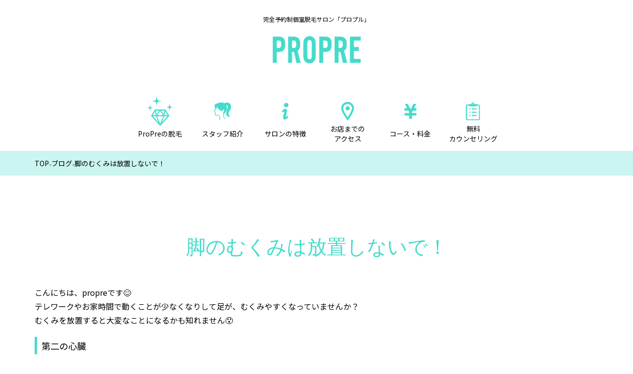

--- FILE ---
content_type: text/html; charset=UTF-8
request_url: https://propre-datsumo.com/blog/%E8%84%9A%E3%81%AE%E3%82%80%E3%81%8F%E3%81%BF%E3%81%AF%E6%94%BE%E7%BD%AE%E3%81%97%E3%81%AA%E3%81%84%E3%81%A7%EF%BC%81/
body_size: 8974
content:
<!DOCTYPE html>
<html lang="ja">

<head>
  <!-- Global site tag (gtag.js) - Google Analytics -->
  <script async src="https://www.googletagmanager.com/gtag/js?id=UA-143848892-2"></script>
  <script>
    window.dataLayer = window.dataLayer || [];

    function gtag() {
      dataLayer.push(arguments);
    }
    gtag('js', new Date());

    gtag('config', 'UA-143848892-2');
    gtag('config', 'G-2N4V2P484T');
  </script>
  <meta charset="utf-8">
  <meta name="viewport" content="width=device-width,initial-scale=1">
  <meta http-equiv="X-UA-Compatible" content="IE=edge">
  


  <!-- php7系の場合-->
  <meta name="description" content="">
  <meta name="keywords" content="脱毛,天満橋,PROPRE,プロプル,プライベート脱毛サロン">

  <link rel="icon" href="https://propre-datsumo.com/wp-content/themes/new_theme/img/favicon.icon" type="image/x-icon" />

  <link href="https://propre-datsumo.com/wp-content/themes/new_theme/css/reset.css" rel="stylesheet">
  <link href="https://fonts.googleapis.com/css2?family=Noto+Sans+JP:wght@100;300;400;500;700;900&display=swap" rel="stylesheet">
  <link href="https://propre-datsumo.com/wp-content/themes/new_theme/css/drawer.min.css" rel="stylesheet">
  <link href="https://propre-datsumo.com/wp-content/themes/new_theme/css/slick.css" rel="stylesheet">
  <link href="https://propre-datsumo.com/wp-content/themes/new_theme/css/common.css" rel="stylesheet">
  <link href="https://propre-datsumo.com/wp-content/themes/new_theme/style.css" rel="stylesheet">

  <!-- jquery & iScroll -->
  <script src="https://ajax.googleapis.com/ajax/libs/jquery/1.11.3/jquery.min.js"></script>
  <script src="https://propre-datsumo.com/wp-content/themes/new_theme/js/iscroll.min.js"></script>
  <!-- drawer.js -->
  <script src="https://propre-datsumo.com/wp-content/themes/new_theme/js/drawer.min.js"></script>
  <!-- slick.js -->
  <script src="https://propre-datsumo.com/wp-content/themes/new_theme/js/slick.min.js"></script>
  <script src="https://propre-datsumo.com/wp-content/themes/new_theme/js/script.js" charset="uft-8"></script>

  	<style>img:is([sizes="auto" i], [sizes^="auto," i]) { contain-intrinsic-size: 3000px 1500px }</style>
	
		<!-- All in One SEO 4.8.7 - aioseo.com -->
		<title>脚のむくみは放置しないで！ | 【大阪/天満橋駅】メンズ・レディーズ脱毛サロン「プロプル」</title>
	<meta name="robots" content="noindex, max-image-preview:large" />
	<link rel="canonical" href="https://propre-datsumo.com/blog/%e8%84%9a%e3%81%ae%e3%82%80%e3%81%8f%e3%81%bf%e3%81%af%e6%94%be%e7%bd%ae%e3%81%97%e3%81%aa%e3%81%84%e3%81%a7%ef%bc%81/" />
	<meta name="generator" content="All in One SEO (AIOSEO) 4.8.7" />
		<meta property="og:locale" content="ja_JP" />
		<meta property="og:site_name" content="【大阪/天満橋駅】メンズ・レディーズ脱毛サロン「プロプル」 | 天満橋駅から徒歩3分。メンズ脱毛にも対応しており月定額のヒゲ脱毛や全身どこでも脱毛コースが人気。施術室と待合室が別の完全個室脱毛サロンです。" />
		<meta property="og:type" content="article" />
		<meta property="og:title" content="脚のむくみは放置しないで！ | 【大阪/天満橋駅】メンズ・レディーズ脱毛サロン「プロプル」" />
		<meta property="og:url" content="https://propre-datsumo.com/blog/%e8%84%9a%e3%81%ae%e3%82%80%e3%81%8f%e3%81%bf%e3%81%af%e6%94%be%e7%bd%ae%e3%81%97%e3%81%aa%e3%81%84%e3%81%a7%ef%bc%81/" />
		<meta property="article:published_time" content="2021-08-28T04:13:17+00:00" />
		<meta property="article:modified_time" content="2021-08-28T04:13:17+00:00" />
		<meta name="twitter:card" content="summary" />
		<meta name="twitter:title" content="脚のむくみは放置しないで！ | 【大阪/天満橋駅】メンズ・レディーズ脱毛サロン「プロプル」" />
		<script type="application/ld+json" class="aioseo-schema">
			{"@context":"https:\/\/schema.org","@graph":[{"@type":"BreadcrumbList","@id":"https:\/\/propre-datsumo.com\/blog\/%e8%84%9a%e3%81%ae%e3%82%80%e3%81%8f%e3%81%bf%e3%81%af%e6%94%be%e7%bd%ae%e3%81%97%e3%81%aa%e3%81%84%e3%81%a7%ef%bc%81\/#breadcrumblist","itemListElement":[{"@type":"ListItem","@id":"https:\/\/propre-datsumo.com#listItem","position":1,"name":"\u30db\u30fc\u30e0","item":"https:\/\/propre-datsumo.com","nextItem":{"@type":"ListItem","@id":"https:\/\/propre-datsumo.com\/blog\/#listItem","name":"\u30d6\u30ed\u30b0"}},{"@type":"ListItem","@id":"https:\/\/propre-datsumo.com\/blog\/#listItem","position":2,"name":"\u30d6\u30ed\u30b0","item":"https:\/\/propre-datsumo.com\/blog\/","nextItem":{"@type":"ListItem","@id":"https:\/\/propre-datsumo.com\/blog\/%e8%84%9a%e3%81%ae%e3%82%80%e3%81%8f%e3%81%bf%e3%81%af%e6%94%be%e7%bd%ae%e3%81%97%e3%81%aa%e3%81%84%e3%81%a7%ef%bc%81\/#listItem","name":"\u811a\u306e\u3080\u304f\u307f\u306f\u653e\u7f6e\u3057\u306a\u3044\u3067\uff01"},"previousItem":{"@type":"ListItem","@id":"https:\/\/propre-datsumo.com#listItem","name":"\u30db\u30fc\u30e0"}},{"@type":"ListItem","@id":"https:\/\/propre-datsumo.com\/blog\/%e8%84%9a%e3%81%ae%e3%82%80%e3%81%8f%e3%81%bf%e3%81%af%e6%94%be%e7%bd%ae%e3%81%97%e3%81%aa%e3%81%84%e3%81%a7%ef%bc%81\/#listItem","position":3,"name":"\u811a\u306e\u3080\u304f\u307f\u306f\u653e\u7f6e\u3057\u306a\u3044\u3067\uff01","previousItem":{"@type":"ListItem","@id":"https:\/\/propre-datsumo.com\/blog\/#listItem","name":"\u30d6\u30ed\u30b0"}}]},{"@type":"Organization","@id":"https:\/\/propre-datsumo.com\/#organization","name":"\u3010\u5927\u962a\/\u5929\u6e80\u6a4b\u99c5\u3011\u30e1\u30f3\u30ba\u30fb\u30ec\u30c7\u30a3\u30fc\u30ba\u8131\u6bdb\u30b5\u30ed\u30f3\u300c\u30d7\u30ed\u30d7\u30eb\u300d","description":"\u5929\u6e80\u6a4b\u99c5\u304b\u3089\u5f92\u6b693\u5206\u3002\u30e1\u30f3\u30ba\u8131\u6bdb\u306b\u3082\u5bfe\u5fdc\u3057\u3066\u304a\u308a\u6708\u5b9a\u984d\u306e\u30d2\u30b2\u8131\u6bdb\u3084\u5168\u8eab\u3069\u3053\u3067\u3082\u8131\u6bdb\u30b3\u30fc\u30b9\u304c\u4eba\u6c17\u3002\u65bd\u8853\u5ba4\u3068\u5f85\u5408\u5ba4\u304c\u5225\u306e\u5b8c\u5168\u500b\u5ba4\u8131\u6bdb\u30b5\u30ed\u30f3\u3067\u3059\u3002","url":"https:\/\/propre-datsumo.com\/"},{"@type":"WebPage","@id":"https:\/\/propre-datsumo.com\/blog\/%e8%84%9a%e3%81%ae%e3%82%80%e3%81%8f%e3%81%bf%e3%81%af%e6%94%be%e7%bd%ae%e3%81%97%e3%81%aa%e3%81%84%e3%81%a7%ef%bc%81\/#webpage","url":"https:\/\/propre-datsumo.com\/blog\/%e8%84%9a%e3%81%ae%e3%82%80%e3%81%8f%e3%81%bf%e3%81%af%e6%94%be%e7%bd%ae%e3%81%97%e3%81%aa%e3%81%84%e3%81%a7%ef%bc%81\/","name":"\u811a\u306e\u3080\u304f\u307f\u306f\u653e\u7f6e\u3057\u306a\u3044\u3067\uff01 | \u3010\u5927\u962a\/\u5929\u6e80\u6a4b\u99c5\u3011\u30e1\u30f3\u30ba\u30fb\u30ec\u30c7\u30a3\u30fc\u30ba\u8131\u6bdb\u30b5\u30ed\u30f3\u300c\u30d7\u30ed\u30d7\u30eb\u300d","inLanguage":"ja","isPartOf":{"@id":"https:\/\/propre-datsumo.com\/#website"},"breadcrumb":{"@id":"https:\/\/propre-datsumo.com\/blog\/%e8%84%9a%e3%81%ae%e3%82%80%e3%81%8f%e3%81%bf%e3%81%af%e6%94%be%e7%bd%ae%e3%81%97%e3%81%aa%e3%81%84%e3%81%a7%ef%bc%81\/#breadcrumblist"},"datePublished":"2021-08-28T13:13:17+09:00","dateModified":"2021-08-28T13:13:17+09:00"},{"@type":"WebSite","@id":"https:\/\/propre-datsumo.com\/#website","url":"https:\/\/propre-datsumo.com\/","name":"\u3010\u5927\u962a\/\u5929\u6e80\u6a4b\u99c5\u3011\u30e1\u30f3\u30ba\u30fb\u30ec\u30c7\u30a3\u30fc\u30ba\u8131\u6bdb\u30b5\u30ed\u30f3\u300c\u30d7\u30ed\u30d7\u30eb\u300d","description":"\u5929\u6e80\u6a4b\u99c5\u304b\u3089\u5f92\u6b693\u5206\u3002\u30e1\u30f3\u30ba\u8131\u6bdb\u306b\u3082\u5bfe\u5fdc\u3057\u3066\u304a\u308a\u6708\u5b9a\u984d\u306e\u30d2\u30b2\u8131\u6bdb\u3084\u5168\u8eab\u3069\u3053\u3067\u3082\u8131\u6bdb\u30b3\u30fc\u30b9\u304c\u4eba\u6c17\u3002\u65bd\u8853\u5ba4\u3068\u5f85\u5408\u5ba4\u304c\u5225\u306e\u5b8c\u5168\u500b\u5ba4\u8131\u6bdb\u30b5\u30ed\u30f3\u3067\u3059\u3002","inLanguage":"ja","publisher":{"@id":"https:\/\/propre-datsumo.com\/#organization"}}]}
		</script>
		<!-- All in One SEO -->

<script type="text/javascript">
/* <![CDATA[ */
window._wpemojiSettings = {"baseUrl":"https:\/\/s.w.org\/images\/core\/emoji\/16.0.1\/72x72\/","ext":".png","svgUrl":"https:\/\/s.w.org\/images\/core\/emoji\/16.0.1\/svg\/","svgExt":".svg","source":{"concatemoji":"https:\/\/propre-datsumo.com\/wp-includes\/js\/wp-emoji-release.min.js"}};
/*! This file is auto-generated */
!function(s,n){var o,i,e;function c(e){try{var t={supportTests:e,timestamp:(new Date).valueOf()};sessionStorage.setItem(o,JSON.stringify(t))}catch(e){}}function p(e,t,n){e.clearRect(0,0,e.canvas.width,e.canvas.height),e.fillText(t,0,0);var t=new Uint32Array(e.getImageData(0,0,e.canvas.width,e.canvas.height).data),a=(e.clearRect(0,0,e.canvas.width,e.canvas.height),e.fillText(n,0,0),new Uint32Array(e.getImageData(0,0,e.canvas.width,e.canvas.height).data));return t.every(function(e,t){return e===a[t]})}function u(e,t){e.clearRect(0,0,e.canvas.width,e.canvas.height),e.fillText(t,0,0);for(var n=e.getImageData(16,16,1,1),a=0;a<n.data.length;a++)if(0!==n.data[a])return!1;return!0}function f(e,t,n,a){switch(t){case"flag":return n(e,"\ud83c\udff3\ufe0f\u200d\u26a7\ufe0f","\ud83c\udff3\ufe0f\u200b\u26a7\ufe0f")?!1:!n(e,"\ud83c\udde8\ud83c\uddf6","\ud83c\udde8\u200b\ud83c\uddf6")&&!n(e,"\ud83c\udff4\udb40\udc67\udb40\udc62\udb40\udc65\udb40\udc6e\udb40\udc67\udb40\udc7f","\ud83c\udff4\u200b\udb40\udc67\u200b\udb40\udc62\u200b\udb40\udc65\u200b\udb40\udc6e\u200b\udb40\udc67\u200b\udb40\udc7f");case"emoji":return!a(e,"\ud83e\udedf")}return!1}function g(e,t,n,a){var r="undefined"!=typeof WorkerGlobalScope&&self instanceof WorkerGlobalScope?new OffscreenCanvas(300,150):s.createElement("canvas"),o=r.getContext("2d",{willReadFrequently:!0}),i=(o.textBaseline="top",o.font="600 32px Arial",{});return e.forEach(function(e){i[e]=t(o,e,n,a)}),i}function t(e){var t=s.createElement("script");t.src=e,t.defer=!0,s.head.appendChild(t)}"undefined"!=typeof Promise&&(o="wpEmojiSettingsSupports",i=["flag","emoji"],n.supports={everything:!0,everythingExceptFlag:!0},e=new Promise(function(e){s.addEventListener("DOMContentLoaded",e,{once:!0})}),new Promise(function(t){var n=function(){try{var e=JSON.parse(sessionStorage.getItem(o));if("object"==typeof e&&"number"==typeof e.timestamp&&(new Date).valueOf()<e.timestamp+604800&&"object"==typeof e.supportTests)return e.supportTests}catch(e){}return null}();if(!n){if("undefined"!=typeof Worker&&"undefined"!=typeof OffscreenCanvas&&"undefined"!=typeof URL&&URL.createObjectURL&&"undefined"!=typeof Blob)try{var e="postMessage("+g.toString()+"("+[JSON.stringify(i),f.toString(),p.toString(),u.toString()].join(",")+"));",a=new Blob([e],{type:"text/javascript"}),r=new Worker(URL.createObjectURL(a),{name:"wpTestEmojiSupports"});return void(r.onmessage=function(e){c(n=e.data),r.terminate(),t(n)})}catch(e){}c(n=g(i,f,p,u))}t(n)}).then(function(e){for(var t in e)n.supports[t]=e[t],n.supports.everything=n.supports.everything&&n.supports[t],"flag"!==t&&(n.supports.everythingExceptFlag=n.supports.everythingExceptFlag&&n.supports[t]);n.supports.everythingExceptFlag=n.supports.everythingExceptFlag&&!n.supports.flag,n.DOMReady=!1,n.readyCallback=function(){n.DOMReady=!0}}).then(function(){return e}).then(function(){var e;n.supports.everything||(n.readyCallback(),(e=n.source||{}).concatemoji?t(e.concatemoji):e.wpemoji&&e.twemoji&&(t(e.twemoji),t(e.wpemoji)))}))}((window,document),window._wpemojiSettings);
/* ]]> */
</script>
<style id='wp-emoji-styles-inline-css' type='text/css'>

	img.wp-smiley, img.emoji {
		display: inline !important;
		border: none !important;
		box-shadow: none !important;
		height: 1em !important;
		width: 1em !important;
		margin: 0 0.07em !important;
		vertical-align: -0.1em !important;
		background: none !important;
		padding: 0 !important;
	}
</style>
<link rel='stylesheet' id='wp-block-library-css' href='https://propre-datsumo.com/wp-includes/css/dist/block-library/style.min.css' type='text/css' media='all' />
<style id='classic-theme-styles-inline-css' type='text/css'>
/*! This file is auto-generated */
.wp-block-button__link{color:#fff;background-color:#32373c;border-radius:9999px;box-shadow:none;text-decoration:none;padding:calc(.667em + 2px) calc(1.333em + 2px);font-size:1.125em}.wp-block-file__button{background:#32373c;color:#fff;text-decoration:none}
</style>
<style id='global-styles-inline-css' type='text/css'>
:root{--wp--preset--aspect-ratio--square: 1;--wp--preset--aspect-ratio--4-3: 4/3;--wp--preset--aspect-ratio--3-4: 3/4;--wp--preset--aspect-ratio--3-2: 3/2;--wp--preset--aspect-ratio--2-3: 2/3;--wp--preset--aspect-ratio--16-9: 16/9;--wp--preset--aspect-ratio--9-16: 9/16;--wp--preset--color--black: #000000;--wp--preset--color--cyan-bluish-gray: #abb8c3;--wp--preset--color--white: #ffffff;--wp--preset--color--pale-pink: #f78da7;--wp--preset--color--vivid-red: #cf2e2e;--wp--preset--color--luminous-vivid-orange: #ff6900;--wp--preset--color--luminous-vivid-amber: #fcb900;--wp--preset--color--light-green-cyan: #7bdcb5;--wp--preset--color--vivid-green-cyan: #00d084;--wp--preset--color--pale-cyan-blue: #8ed1fc;--wp--preset--color--vivid-cyan-blue: #0693e3;--wp--preset--color--vivid-purple: #9b51e0;--wp--preset--gradient--vivid-cyan-blue-to-vivid-purple: linear-gradient(135deg,rgba(6,147,227,1) 0%,rgb(155,81,224) 100%);--wp--preset--gradient--light-green-cyan-to-vivid-green-cyan: linear-gradient(135deg,rgb(122,220,180) 0%,rgb(0,208,130) 100%);--wp--preset--gradient--luminous-vivid-amber-to-luminous-vivid-orange: linear-gradient(135deg,rgba(252,185,0,1) 0%,rgba(255,105,0,1) 100%);--wp--preset--gradient--luminous-vivid-orange-to-vivid-red: linear-gradient(135deg,rgba(255,105,0,1) 0%,rgb(207,46,46) 100%);--wp--preset--gradient--very-light-gray-to-cyan-bluish-gray: linear-gradient(135deg,rgb(238,238,238) 0%,rgb(169,184,195) 100%);--wp--preset--gradient--cool-to-warm-spectrum: linear-gradient(135deg,rgb(74,234,220) 0%,rgb(151,120,209) 20%,rgb(207,42,186) 40%,rgb(238,44,130) 60%,rgb(251,105,98) 80%,rgb(254,248,76) 100%);--wp--preset--gradient--blush-light-purple: linear-gradient(135deg,rgb(255,206,236) 0%,rgb(152,150,240) 100%);--wp--preset--gradient--blush-bordeaux: linear-gradient(135deg,rgb(254,205,165) 0%,rgb(254,45,45) 50%,rgb(107,0,62) 100%);--wp--preset--gradient--luminous-dusk: linear-gradient(135deg,rgb(255,203,112) 0%,rgb(199,81,192) 50%,rgb(65,88,208) 100%);--wp--preset--gradient--pale-ocean: linear-gradient(135deg,rgb(255,245,203) 0%,rgb(182,227,212) 50%,rgb(51,167,181) 100%);--wp--preset--gradient--electric-grass: linear-gradient(135deg,rgb(202,248,128) 0%,rgb(113,206,126) 100%);--wp--preset--gradient--midnight: linear-gradient(135deg,rgb(2,3,129) 0%,rgb(40,116,252) 100%);--wp--preset--font-size--small: 13px;--wp--preset--font-size--medium: 20px;--wp--preset--font-size--large: 36px;--wp--preset--font-size--x-large: 42px;--wp--preset--spacing--20: 0.44rem;--wp--preset--spacing--30: 0.67rem;--wp--preset--spacing--40: 1rem;--wp--preset--spacing--50: 1.5rem;--wp--preset--spacing--60: 2.25rem;--wp--preset--spacing--70: 3.38rem;--wp--preset--spacing--80: 5.06rem;--wp--preset--shadow--natural: 6px 6px 9px rgba(0, 0, 0, 0.2);--wp--preset--shadow--deep: 12px 12px 50px rgba(0, 0, 0, 0.4);--wp--preset--shadow--sharp: 6px 6px 0px rgba(0, 0, 0, 0.2);--wp--preset--shadow--outlined: 6px 6px 0px -3px rgba(255, 255, 255, 1), 6px 6px rgba(0, 0, 0, 1);--wp--preset--shadow--crisp: 6px 6px 0px rgba(0, 0, 0, 1);}:where(.is-layout-flex){gap: 0.5em;}:where(.is-layout-grid){gap: 0.5em;}body .is-layout-flex{display: flex;}.is-layout-flex{flex-wrap: wrap;align-items: center;}.is-layout-flex > :is(*, div){margin: 0;}body .is-layout-grid{display: grid;}.is-layout-grid > :is(*, div){margin: 0;}:where(.wp-block-columns.is-layout-flex){gap: 2em;}:where(.wp-block-columns.is-layout-grid){gap: 2em;}:where(.wp-block-post-template.is-layout-flex){gap: 1.25em;}:where(.wp-block-post-template.is-layout-grid){gap: 1.25em;}.has-black-color{color: var(--wp--preset--color--black) !important;}.has-cyan-bluish-gray-color{color: var(--wp--preset--color--cyan-bluish-gray) !important;}.has-white-color{color: var(--wp--preset--color--white) !important;}.has-pale-pink-color{color: var(--wp--preset--color--pale-pink) !important;}.has-vivid-red-color{color: var(--wp--preset--color--vivid-red) !important;}.has-luminous-vivid-orange-color{color: var(--wp--preset--color--luminous-vivid-orange) !important;}.has-luminous-vivid-amber-color{color: var(--wp--preset--color--luminous-vivid-amber) !important;}.has-light-green-cyan-color{color: var(--wp--preset--color--light-green-cyan) !important;}.has-vivid-green-cyan-color{color: var(--wp--preset--color--vivid-green-cyan) !important;}.has-pale-cyan-blue-color{color: var(--wp--preset--color--pale-cyan-blue) !important;}.has-vivid-cyan-blue-color{color: var(--wp--preset--color--vivid-cyan-blue) !important;}.has-vivid-purple-color{color: var(--wp--preset--color--vivid-purple) !important;}.has-black-background-color{background-color: var(--wp--preset--color--black) !important;}.has-cyan-bluish-gray-background-color{background-color: var(--wp--preset--color--cyan-bluish-gray) !important;}.has-white-background-color{background-color: var(--wp--preset--color--white) !important;}.has-pale-pink-background-color{background-color: var(--wp--preset--color--pale-pink) !important;}.has-vivid-red-background-color{background-color: var(--wp--preset--color--vivid-red) !important;}.has-luminous-vivid-orange-background-color{background-color: var(--wp--preset--color--luminous-vivid-orange) !important;}.has-luminous-vivid-amber-background-color{background-color: var(--wp--preset--color--luminous-vivid-amber) !important;}.has-light-green-cyan-background-color{background-color: var(--wp--preset--color--light-green-cyan) !important;}.has-vivid-green-cyan-background-color{background-color: var(--wp--preset--color--vivid-green-cyan) !important;}.has-pale-cyan-blue-background-color{background-color: var(--wp--preset--color--pale-cyan-blue) !important;}.has-vivid-cyan-blue-background-color{background-color: var(--wp--preset--color--vivid-cyan-blue) !important;}.has-vivid-purple-background-color{background-color: var(--wp--preset--color--vivid-purple) !important;}.has-black-border-color{border-color: var(--wp--preset--color--black) !important;}.has-cyan-bluish-gray-border-color{border-color: var(--wp--preset--color--cyan-bluish-gray) !important;}.has-white-border-color{border-color: var(--wp--preset--color--white) !important;}.has-pale-pink-border-color{border-color: var(--wp--preset--color--pale-pink) !important;}.has-vivid-red-border-color{border-color: var(--wp--preset--color--vivid-red) !important;}.has-luminous-vivid-orange-border-color{border-color: var(--wp--preset--color--luminous-vivid-orange) !important;}.has-luminous-vivid-amber-border-color{border-color: var(--wp--preset--color--luminous-vivid-amber) !important;}.has-light-green-cyan-border-color{border-color: var(--wp--preset--color--light-green-cyan) !important;}.has-vivid-green-cyan-border-color{border-color: var(--wp--preset--color--vivid-green-cyan) !important;}.has-pale-cyan-blue-border-color{border-color: var(--wp--preset--color--pale-cyan-blue) !important;}.has-vivid-cyan-blue-border-color{border-color: var(--wp--preset--color--vivid-cyan-blue) !important;}.has-vivid-purple-border-color{border-color: var(--wp--preset--color--vivid-purple) !important;}.has-vivid-cyan-blue-to-vivid-purple-gradient-background{background: var(--wp--preset--gradient--vivid-cyan-blue-to-vivid-purple) !important;}.has-light-green-cyan-to-vivid-green-cyan-gradient-background{background: var(--wp--preset--gradient--light-green-cyan-to-vivid-green-cyan) !important;}.has-luminous-vivid-amber-to-luminous-vivid-orange-gradient-background{background: var(--wp--preset--gradient--luminous-vivid-amber-to-luminous-vivid-orange) !important;}.has-luminous-vivid-orange-to-vivid-red-gradient-background{background: var(--wp--preset--gradient--luminous-vivid-orange-to-vivid-red) !important;}.has-very-light-gray-to-cyan-bluish-gray-gradient-background{background: var(--wp--preset--gradient--very-light-gray-to-cyan-bluish-gray) !important;}.has-cool-to-warm-spectrum-gradient-background{background: var(--wp--preset--gradient--cool-to-warm-spectrum) !important;}.has-blush-light-purple-gradient-background{background: var(--wp--preset--gradient--blush-light-purple) !important;}.has-blush-bordeaux-gradient-background{background: var(--wp--preset--gradient--blush-bordeaux) !important;}.has-luminous-dusk-gradient-background{background: var(--wp--preset--gradient--luminous-dusk) !important;}.has-pale-ocean-gradient-background{background: var(--wp--preset--gradient--pale-ocean) !important;}.has-electric-grass-gradient-background{background: var(--wp--preset--gradient--electric-grass) !important;}.has-midnight-gradient-background{background: var(--wp--preset--gradient--midnight) !important;}.has-small-font-size{font-size: var(--wp--preset--font-size--small) !important;}.has-medium-font-size{font-size: var(--wp--preset--font-size--medium) !important;}.has-large-font-size{font-size: var(--wp--preset--font-size--large) !important;}.has-x-large-font-size{font-size: var(--wp--preset--font-size--x-large) !important;}
:where(.wp-block-post-template.is-layout-flex){gap: 1.25em;}:where(.wp-block-post-template.is-layout-grid){gap: 1.25em;}
:where(.wp-block-columns.is-layout-flex){gap: 2em;}:where(.wp-block-columns.is-layout-grid){gap: 2em;}
:root :where(.wp-block-pullquote){font-size: 1.5em;line-height: 1.6;}
</style>
<link rel='stylesheet' id='dashicons-css' href='https://propre-datsumo.com/wp-includes/css/dashicons.min.css' type='text/css' media='all' />
<link rel='stylesheet' id='themename-style-css' href='https://propre-datsumo.com/wp-content/themes/new_theme/style.css' type='text/css' media='all' />
<link rel="https://api.w.org/" href="https://propre-datsumo.com/wp-json/" /><link rel="alternate" title="JSON" type="application/json" href="https://propre-datsumo.com/wp-json/wp/v2/blog/72" /><link rel="EditURI" type="application/rsd+xml" title="RSD" href="https://propre-datsumo.com/xmlrpc.php?rsd" />
<meta name="generator" content="WordPress 6.8.3" />
<link rel='shortlink' href='https://propre-datsumo.com/?p=72' />
<link rel="alternate" title="oEmbed (JSON)" type="application/json+oembed" href="https://propre-datsumo.com/wp-json/oembed/1.0/embed?url=https%3A%2F%2Fpropre-datsumo.com%2Fblog%2F%25e8%2584%259a%25e3%2581%25ae%25e3%2582%2580%25e3%2581%258f%25e3%2581%25bf%25e3%2581%25af%25e6%2594%25be%25e7%25bd%25ae%25e3%2581%2597%25e3%2581%25aa%25e3%2581%2584%25e3%2581%25a7%25ef%25bc%2581%2F" />
<link rel="alternate" title="oEmbed (XML)" type="text/xml+oembed" href="https://propre-datsumo.com/wp-json/oembed/1.0/embed?url=https%3A%2F%2Fpropre-datsumo.com%2Fblog%2F%25e8%2584%259a%25e3%2581%25ae%25e3%2582%2580%25e3%2581%258f%25e3%2581%25bf%25e3%2581%25af%25e6%2594%25be%25e7%25bd%25ae%25e3%2581%2597%25e3%2581%25aa%25e3%2581%2584%25e3%2581%25a7%25ef%25bc%2581%2F&#038;format=xml" />
</head>

<body class="drawer drawer--top">
  <header>
    <div class="logo_box">
      <span class="catch">完全予約制個室脱毛サロン「プロプル」</span>
      <h1 class="name">PROPRE</h1>
    </div>
    <button type="button" class="drawer-toggle drawer-hamburger not-pc">
      <span class="sr-only">toggle navigation</span>
      <span class="drawer-hamburger-icon"></span>
    </button>
    <div class="drawer-nav not-pc">
      <span class="catch">完全予約制個室脱毛サロン「プロプル」</span>
      <h1 class="name">PROPRE</h1>

              <nav class="tab">
          <ul class="clearfix">
            <li><a href="https://propre-datsumo.com#about"><span class="icon"><img src="https://propre-datsumo.com/wp-content/themes/new_theme/img/nav_icon02.svg" alt=""></span><span class="ttl">ProPreの脱毛</span></a></li>
            <li><a href="https://propre-datsumo.com#staff"><span class="icon"><img src="https://propre-datsumo.com/wp-content/themes/new_theme/img/nav_icon03.svg" alt=""></span><span class="ttl">スタッフ紹介</span></a></li>
            <li><a href="https://propre-datsumo.com#salon"><span class="icon"><img src="https://propre-datsumo.com/wp-content/themes/new_theme/img/nav_icon04.svg" alt=""></span><span class="ttl">サロンの特徴</span></a></li>
            <li><a href="https://propre-datsumo.com#access"><span class="icon"><img src="https://propre-datsumo.com/wp-content/themes/new_theme/img/nav_icon05.svg" alt=""></span><span class="ttl">お店までの<br>アクセス</span></a></li>
          </ul>
          <ul class="clearfix">
            <li><a href="https://propre-datsumo.com#plan"><span class="icon"><img src="https://propre-datsumo.com/wp-content/themes/new_theme/img/nav_icon07.svg" alt=""></span><span class="ttl">コース・料金</span></a></li>
            <li><a href=""><span class="icon"><img src="https://propre-datsumo.com/wp-content/themes/new_theme/img/nav_icon09.svg" alt=""></span><span class="ttl">無料<br>カウンセリング</span></a></li>
            <!-- <li><a href="https://propre-datsumo.com/blog/"><span class="icon"><img src="https://propre-datsumo.com/wp-content/themes/new_theme/img/nav_icon10.svg" alt=""></span><span class="ttl">ブログ</span></a></li> -->
          </ul>
        </nav>
        <nav class="sp">
          <ul class="clearfix">
            <li><a href="https://propre-datsumo.com#about"><span class="icon"><img src="https://propre-datsumo.com/wp-content/themes/new_theme/img/nav_icon02.svg" alt=""></span><span class="ttl">ProPreの脱毛</span></a></li>
            <li><a href="https://propre-datsumo.com#staff"><span class="icon"><img src="https://propre-datsumo.com/wp-content/themes/new_theme/img/nav_icon03.svg" alt=""></span><span class="ttl">スタッフ紹介</span></a></li>
            <li><a href="https://propre-datsumo.com#salon"><span class="icon"><img src="https://propre-datsumo.com/wp-content/themes/new_theme/img/nav_icon04.svg" alt=""></span><span class="ttl">サロンの特徴</span></a></li>
            <li><a href="https://propre-datsumo.com#access"><span class="icon"><img src="https://propre-datsumo.com/wp-content/themes/new_theme/img/nav_icon05.svg" alt=""></span><span class="ttl">お店までの<br>アクセス</span></a></li>
            <li><a href="https://propre-datsumo.com#plan"><span class="icon"><img src="https://propre-datsumo.com/wp-content/themes/new_theme/img/nav_icon07.svg" alt=""></span><span class="ttl">コース・料金</span></a></li>

            <li><a href=""><span class="icon"><img src="https://propre-datsumo.com/wp-content/themes/new_theme/img/nav_icon09.svg" alt=""></span><span class="ttl">無料<br>カウンセリング</span></a></li>
            <!-- <li><a href=""><span class="icon"><img src="https://propre-datsumo.com/wp-content/themes/new_theme/img/nav_icon10.svg" alt=""></span><span class="ttl">ブログ</span></a></li> -->
          </ul>
        </nav>
          </div>

  </header>  <nav class="vpc under_nav">
    <ul class="container clearfix">
      <li><a href="https://propre-datsumo.com#about"><span class="icon"><img src="https://propre-datsumo.com/wp-content/themes/new_theme/img/nav_icon02.svg" alt=""></span><span class="ttl">ProPreの脱毛</span></a></li>
      <li><a href="https://propre-datsumo.com#staff"><span class="icon"><img src="https://propre-datsumo.com/wp-content/themes/new_theme/img/nav_icon03.svg" alt=""></span><span class="ttl">スタッフ紹介</span></a></li>
      <li><a href="https://propre-datsumo.com#salon"><span class="icon"><img src="https://propre-datsumo.com/wp-content/themes/new_theme/img/nav_icon04.svg" alt=""></span><span class="ttl">サロンの特徴</span></a></li>
      <li><a href="https://propre-datsumo.com#access"><span class="icon"><img src="https://propre-datsumo.com/wp-content/themes/new_theme/img/nav_icon05.svg" alt=""></span><span class="ttl">お店までの<br>アクセス</span></a></li>

      <li><a href="https://propre-datsumo.com#plan"><span class="icon"><img src="https://propre-datsumo.com/wp-content/themes/new_theme/img/nav_icon07.svg" alt=""></span><span class="ttl">コース・料金</span></a></li>

      <li><a href="https://propre-datsumo.com/contact/"><span class="icon"><img src="https://propre-datsumo.com/wp-content/themes/new_theme/img/nav_icon09.svg" alt=""></span><span class="ttl">無料<br>カウンセリング</span></a></li>
      <!-- <li><a href="https://propre-datsumo.com/blog/"><span class="icon"><img src="https://propre-datsumo.com/wp-content/themes/new_theme/img/nav_icon10.svg" alt=""></span><span class="ttl">ブログ</span></a></li> -->
    </ul>
  </nav>
<!-- パンくずリスト -->
<div class="breadcrumbs">
  <ul class="container clearfix">
            <!-- Breadcrumb NavXT 7.4.1 -->
<span property="itemListElement" typeof="ListItem"><a property="item" typeof="WebPage" title="Go to 【大阪/天満橋駅】メンズ・レディーズ脱毛サロン「プロプル」." href="https://propre-datsumo.com" class="home" ><span property="name">TOP</span></a><meta property="position" content="1"></span> &gt; <span property="itemListElement" typeof="ListItem"><a property="item" typeof="WebPage" title="ブログへ移動する" href="https://propre-datsumo.com/blog/" class="archive post-blog-archive" ><span property="name">ブログ</span></a><meta property="position" content="2"></span> &gt; <span property="itemListElement" typeof="ListItem"><span property="name" class="post post-blog current-item">脚のむくみは放置しないで！</span><meta property="url" content="https://propre-datsumo.com/blog/%e8%84%9a%e3%81%ae%e3%82%80%e3%81%8f%e3%81%bf%e3%81%af%e6%94%be%e7%bd%ae%e3%81%97%e3%81%aa%e3%81%84%e3%81%a7%ef%bc%81/"><meta property="position" content="3"></span>          </ul>
</div>



<div class="container campaign">
  <h2 class="eng_ttl">脚のむくみは放置しないで！</h2>

  <div class="blog-detail">
    <p class="blog-detail-thum">
                </p>
                  <p>こんにちは、propreです😊</p>
<p>テレワークやお家時間で動くことが少なくなりして足が、むくみやすくなっていませんか？</p>
<p>むくみを放置すると大変なことになるかも知れません😯</p>
<h2>第二の心臓</h2>
<p>足は第二の心臓と言われるくらい大切な部分です。</p>
<p>なぜ足が第二の心臓と言われるかというと、全身のツボが足の裏に集中しているのと、ふくらはぎには心臓と同じで血液を心臓に戻すためのポンプ機能があるためです。</p>
<p>心臓より上の血液は重力にやって心臓に戻って行きますが、心臓より下にある下半身は心臓から遠く戻っていく力が弱くなってしまいます。この血液を押し出す力を助けるのが静脈の逆流を防ぐ弁と、ふくらはぎの持つポンプの役割です。</p>
<p>これによりスムーズに血液が心臓に戻っていくことができます。</p>
<p>&nbsp;</p>
<h2>ふくらはぎの働き</h2>
<p>ふくらはぎのポンプ機能を活性化させることで、血液の循環を良くする以外にも様々な効果があります。</p>
<p>・血液循環が良くなることで、全身の細胞や臓器に十分な栄養や酸素を送ることができる。</p>
<p>・免疫力を高める。</p>
<p>・自律神経の働きを良くする。</p>
<p>・基礎代謝を上げて、新陳代謝を良くし、体温を上げる。</p>
<p>・細胞を若返らせる。</p>
<p>&nbsp;</p>
<h2>ふくらはぎのポンプ機能が低下すると</h2>
<p>ふくらはぎのポンプ機能は心臓と同じような働きがあります。</p>
<p>その機能が低下してしまうと、血液を戻す力が弱まり、血液が脚の静脈に留まってしまいます。脚の静脈に血液が留まってしまうと、静脈内部の圧力が高くなり拡張してしまい、弁のきのうが低下してしまい逆流します。</p>
<p>血液が逆流してしまうと、むくみの症状が出ます。</p>
<p>この状態を放置してしまうと、身体に様々な影響を与えます。</p>
<p>・静脈瘤(静脈が伸びたり、曲がったり膨れたりしてもろくなってしまう)</p>
<p>・色素沈着</p>
<p>・皮膚潰瘍(静脈瘤が悪化し、皮膚に穴が開いてしまう)</p>
<p>座った状態や、立った状態など脚を下にした状態が長時間続くと、血液の流れが悪くなり血管の中に血栓(血の塊)ができ肺に詰まってしまう可能性があります。この症状をエコノミー症候群といいます。最悪の場合死に至る症状です。</p>
<p>&nbsp;</p>
<h2>ふくらはぎのポンプ機能を衰えさせないために</h2>
<h3>・長時間同じ体勢でいない</h3>
<p>同じ体勢で長時間いると、血液循環が悪くなります。</p>
<p>デスクワークや立ち仕事で同じ体勢が多い方は、ストレッチや脚の指の体操などを意識的にし血行を良くするように心がけましょう😀</p>
<p>&nbsp;</p>
<h3>・肥満に注意！</h3>
<p>静脈還流障害の要因として、肥満も挙げられます。</p>
<p>健康診断で肥満と診断された方は、普段の食生活を気をつけましょう！</p>
<p>&nbsp;</p>
<h3>・ふくらはぎの運動</h3>
<p>ふくらはぎの筋肉を意識して使うことで、ふくらはぎのポンプ機能をしっかり動かすことができます。</p>
<p>&nbsp;</p>
<h3>・ヒザ下のマッサージ</h3>
<p>ヒザ下のマッサージをすることで、血流を良くすることができます。</p>
<p>ふくらはぎと一緒に足裏もマッサージすることでより一層血流がよくなります。</p>
<p>&nbsp;</p>
<h2>最後に</h2>
<p>脚の血流が悪くなりむくむことによって身体に様々な影響を及ぼします。</p>
<p>そのまま放置してしまうと、病気になってしまう可能性もあるため気をつけなければなりません。そして、むくみを放置すると太ってしまう可能性もあります。</p>
<p>トラブルを起こさないためにも日々のケアが大切です😊✨</p>
<p>&nbsp;</p>
<h1>フットリフレクソロジー１０分,２０分,３０分・・・￥１．１００,￥２．２００,￥３．３００</h1>
            </div>
  <div class="next_prev_post clearfix">
          <a class="prev" href="https://propre-datsumo.com/blog/%e7%b0%a1%e5%8d%98%e3%81%ab%e3%81%a7%e3%81%8d%e3%82%8b%e3%83%aa%e3%83%a9%e3%83%83%e3%82%af%e3%82%b9%e6%96%b9%e6%b3%95/" rel="prev">前の記事へ</a>              <a class="next" href="https://propre-datsumo.com/blog/%e7%b6%ba%e9%ba%97%e3%81%ae%e8%bf%91%e9%81%93%e2%9c%a8/" rel="next">次の記事へ</a>      </div>

</div>



<footer>

  <h2 class="eng_ttl">Counseling Free<span class="jp_ttl">無料カウンセリング</span></h2>
  <img src="https://propre-datsumo.com/wp-content/themes/new_theme/img/foot_sp.png" alt="" class="vsp">
  <div class="container">
    <div class="foot_cont">

      <h3>無料カウンセリングのご予約はこちら</h3>
      <p class="txt">まずはフォーム、もしくはお電話ください</p>
      <a href="tel:080-4333-3115" class="tel"><img src="https://propre-datsumo.com/wp-content/themes/new_theme/img/icon_tel.png" alt="">080 - 4333 - 3115</a>
      <p class="txt">営業時間:木、金、土　10:00 ～ 21:00（完全予約制）</p>
      <a href="https://propre-datsumo.com/contact/" class="contact_btn">フォームからのご予約はこちらから</a>
    </div>
  </div>
  <div class="clearfix">

    <ul class="clearfix">
      <li><a href="https://propre-datsumo.com/company/">会社概要</a></li>
      <li><a href="https://propre-datsumo.com/privacy/">プライバシーポリシー</a></li>
    </ul>
    <p class="copy">© Copyright 2026 propre All rights reserved.</p>
  </div>
</footer>

<!-- <p id="page-top"><a href="#wrap">PAGE TOP</a></p> -->

<script type="speculationrules">
{"prefetch":[{"source":"document","where":{"and":[{"href_matches":"\/*"},{"not":{"href_matches":["\/wp-*.php","\/wp-admin\/*","\/wp-content\/uploads\/*","\/wp-content\/*","\/wp-content\/plugins\/*","\/wp-content\/themes\/new_theme\/*","\/*\\?(.+)"]}},{"not":{"selector_matches":"a[rel~=\"nofollow\"]"}},{"not":{"selector_matches":".no-prefetch, .no-prefetch a"}}]},"eagerness":"conservative"}]}
</script>
</body>

</html>

--- FILE ---
content_type: text/css
request_url: https://propre-datsumo.com/wp-content/themes/new_theme/css/common.css
body_size: 598
content:
@charset "UTF-8";
/*変数設定用*/
img {
  max-width: 100%;
  height: auto;
  width: auto;
  margin: 0;
  padding: 0;
  vertical-align: bottom;
}

li {
  list-style: none;
}

a {
  color: #666666;
  text-decoration: none;
}

a:hover {
  opacity: 0.7;
}

a:hover p:hover {
  opacity: 0.7;
}

a:hover img:hover {
  opacity: 0.7;
}

html {
  font-size: 62.5%;
}

body {
  font-size: 62.5%;
  font-family: "Noto Sans JP", sans-serif;
  overflow-x: hidden;
}

header {
  width: 100%;
  height: auto;
}

footer {
  width: 100%;
}

* {
  padding: 0px;
  margin: 0px;
  box-sizing: border-box;
}

@media screen and (min-width: 768px) {
  .vpc {
    display: block;
  }
}

@media only screen and (min-width: 768px) and (max-width: 1000px) {
  .vpc {
    display: block;
  }
}

@media screen and (max-width: 767px) {
  .vpc {
    display: none;
  }
}

@media screen and (min-width: 768px) {
  .vtab {
    display: none;
  }
}

@media only screen and (min-width: 768px) and (max-width: 1000px) {
  .vtab {
    display: block;
  }
}

@media screen and (max-width: 767px) {
  .vtab {
    display: none;
  }
}

@media screen and (min-width: 768px) {
  .vsp {
    display: none;
  }
}

@media only screen and (min-width: 768px) and (max-width: 1000px) {
  .vsp {
    display: none;
  }
}

@media screen and (max-width: 767px) {
  .vsp {
    display: block;
  }
}

@media screen and (min-width: 768px) {
  .not-pc {
    display: none;
  }
}

@media only screen and (min-width: 768px) and (max-width: 1000px) {
  .not-pc {
    display: block;
  }
}

@media screen and (max-width: 767px) {
  .not-pc {
    display: block;
  }
}

.clearfix:after {
  content: " ";
  display: block;
  clear: both;
}

.flex {
  display: flex;
  justify-content: space-around;
  align-items: flex-start;
  flex-wrap: wrap;
}

.container {
  max-width: 1140px;
  margin: auto;
}

@media only screen and (min-width: 768px) and (max-width: 1000px) {
  .container {
    width: 95%;
  }
}

@media screen and (max-width: 767px) {
  .container {
    width: 95%;
  }
}

/* ページTOP */
#page-top {
  position: fixed;
  bottom: 20px;
  right: 20px;
  font-size: 77%;
}

#page-top a {
  background: #666;
  text-decoration: none;
  color: #fff;
  width: 100px;
  padding: 30px 0;
  text-align: center;
  display: block;
  border-radius: 5px;
}

#page-top a:hover {
  text-decoration: none;
  background: #999;
}


--- FILE ---
content_type: text/css
request_url: https://propre-datsumo.com/wp-content/themes/new_theme/style.css
body_size: 6002
content:
@charset "UTF-8";
/*
Theme Name: new_theme
Description:name
Version: 1.0
*/
/*変数設定用*/
@font-face {
  font-family: "hannari";
  src: url(./fonts/Hannari.otf);
}
@font-face {
  font-family: "Alternate";
  src: url(./fonts/Alternate.ttf);
}
@media only screen and (min-width: 768px) and (max-width: 1000px) {
  nav.vpc {
    display: none;
  }
}
nav.vpc ul {
  display: flex;
  align-items: center;
  justify-content: center;
}
nav.vpc li {
  width: 11.1111111111%;
  display: flex;
  align-items: center;
  justify-content: center;
  text-align: center;
  padding: 20px 5px;
}
nav.vpc li .icon {
  height: 60px;
  display: flex;
  align-items: center;
  justify-content: center;
}
nav.vpc li .ttl {
  font-size: 1.4rem;
  color: #000;
  height: 30px;
  display: flex;
  align-items: center;
  justify-content: center;
}

.drawer-nav {
  background: rgb(255, 255, 255);
  z-index: 100;
}
.drawer-nav .catch {
  text-align: center;
  font-size: 1.2rem;
  margin: 10px auto;
  color: #000;
  display: block;
}
.drawer-nav .name {
  text-align: center;
  color: #45DBCA;
  font-family: "Alternate";
  font-size: 20vw;
}
@media only screen and (min-width: 768px) and (max-width: 1000px) {
  .drawer-nav .name {
    font-size: 13vw;
  }
}

.drawer-hamburger {
  z-index: 1000;
}

nav.tab {
  display: none;
}
@media only screen and (min-width: 768px) and (max-width: 1000px) {
  nav.tab {
    display: block;
  }
}
@media screen and (max-width: 767px) {
  nav.tab {
    display: none;
  }
}
nav.tab ul {
  display: flex;
  justify-content: center;
  align-items: center;
  width: 80%;
  margin: auto;
}
nav.tab li {
  width: 20%;
  float: left;
  display: flex;
  align-items: center;
  justify-content: center;
  text-align: center;
  padding: 20px 5px;
}
nav.tab li .icon {
  height: 60px;
  display: flex;
  align-items: center;
  justify-content: center;
}
nav.tab li .ttl {
  font-size: 1.4rem;
  color: #000;
  height: 30px;
  display: flex;
  align-items: center;
  justify-content: center;
}

nav.sp {
  display: none;
}
@media only screen and (min-width: 768px) and (max-width: 1000px) {
  nav.sp {
    display: none;
  }
}
@media screen and (max-width: 767px) {
  nav.sp {
    display: block;
  }
}
nav.sp ul {
  width: 80%;
  margin: auto;
}
nav.sp li {
  width: 50%;
  float: left;
  display: flex;
  align-items: center;
  justify-content: center;
  text-align: center;
  padding: 10px 5px;
}
nav.sp li .icon {
  height: 50px;
  display: flex;
  align-items: center;
  justify-content: center;
}
nav.sp li .icon img {
  max-height: 90%;
}
nav.sp li .ttl {
  font-size: 1.4rem;
  color: #000;
  height: 30px;
  display: flex;
  align-items: center;
  justify-content: center;
}

.fv {
  position: relative;
  height: 100vh;
  background: url(./img/fv.webp);
  background-position: right;
  background-size: cover;
}
@media only screen and (min-width: 768px) and (max-width: 1000px) {
  .fv {
    background-image: url(./img/fv_tab.webp);
  }
}
@media screen and (max-width: 767px) {
  .fv {
    background-image: url(./img/fv_sp.webp);
    height: auto;
  }
}
.fv .head_info {
  position: absolute;
  right: 20px;
  top: 20px;
}
@media only screen and (min-width: 768px) and (max-width: 1000px) {
  .fv .head_info {
    right: auto;
    top: 20px;
    left: 20px;
  }
}
@media screen and (max-width: 767px) {
  .fv .head_info {
    right: auto;
    left: 5%;
  }
}
.fv .head_info .head_access {
  font-size: 2rem;
  font-weight: 300;
}
@media screen and (max-width: 767px) {
  .fv .head_info .head_access {
    font-size: 4vw;
  }
}
.fv .head_info .head_tel {
  margin-top: 10px;
  display: block;
  font-size: 4rem;
  font-weight: 400;
  display: flex;
  align-items: center;
  font-family: "Alternate";
  color: #45DBCA;
  line-height: 1;
}
.fv .head_info .head_tel img {
  max-width: 15px;
  margin-right: 10px;
  margin-top: -10px;
}
.fv .inner {
  position: relative;
  height: 85vh;
  max-width: 1140px;
  margin: auto;
}
@media screen and (max-width: 767px) {
  .fv .inner {
    width: 95%;
  }
}
.fv_ab {
  position: absolute;
  width: 50%;
  left: 0;
  top: 50%;
  -webkit-transform: translate(0, -50%);
  transform: translate(0, -50%);
}
@media only screen and (min-width: 768px) and (max-width: 1000px) {
  .fv_ab {
    left: 20px;
  }
}
@media screen and (max-width: 767px) {
  .fv_ab {
    width: 60%;
  }
}
.fv_catch {
  font-size: 1.4rem;
  color: #000;
  margin-bottom: 5px;
}
@media screen and (max-width: 767px) {
  .fv_catch {
    font-size: 1rem;
    margin-bottom: 10px;
  }
}
.fv h1 {
  font-size: 12.3rem;
  color: #45DBCA;
  font-family: "Alternate";
  line-height: 1;
  margin-bottom: 25px;
}
@media screen and (max-width: 767px) {
  .fv h1 {
    font-size: 20vw;
    margin-bottom: 0;
    line-height: 1;
  }
}
.fv_subttl {
  font-family: "hannari";
  font-size: 3rem;
  color: #000;
  line-height: 1;
  margin-bottom: 60px;
}
@media screen and (max-width: 767px) {
  .fv_subttl {
    font-size: 7vw;
  }
}
.fv_btn {
  font-size: 2rem;
  color: #000;
  max-width: 305px;
  display: block;
  background: url(./img/fv_btn.png);
  background-size: contain;
  background-position: left center;
  background-repeat: no-repeat;
  text-align: center;
  padding: 29px 0;
  font-weight: 500;
}
@media screen and (max-width: 767px) {
  .fv_btn {
    display: none;
  }
}
.fv nav.vpc {
  position: absolute;
  bottom: 0;
  left: 0;
  width: 100%;
  background: rgba(255, 255, 255, 0.8);
}
.fv nav.vpc.fixed {
  position: fixed;
  top: 0;
  left: 0;
  width: 100%;
  bottom: auto;
  z-index: 100;
}
.fv .sp_fv_btn {
  font-size: 4vw;
  border: 1px solid #000;
  color: #000;
  max-width: 305px;
  width: 100%;
  display: block;
  background: url(./img/fv_btn.png);
  background-size: cover;
  background-position: left center;
  background-repeat: no-repeat;
  text-align: center;
  padding: 20px 0;
  font-weight: 500;
  position: absolute;
  bottom: 20px;
  left: 50%;
  -webkit-transform: translate(-50%, -50%);
  transform: translate(-50%, -50%);
}
@media screen and (min-width: 768px) {
  .fv .sp_fv_btn {
    display: none;
  }
}
@media only screen and (min-width: 768px) and (max-width: 1000px) {
  .fv .sp_fv_btn {
    display: none;
  }
}

.eng_ttl {
  text-align: center;
  color: #45DBCA;
  font-family: "Alternate";
  font-size: 4rem;
}
@media screen and (max-width: 767px) {
  .eng_ttl {
    font-size: 8vw;
  }
}

.jp_ttl {
  display: block;
  font-size: 3rem;
  font-weight: 300;
  color: #000;
  font-family: "Noto Sans JP", sans-serif;
  margin-bottom: 60px;
}
@media only screen and (min-width: 768px) and (max-width: 1000px) {
  .jp_ttl {
    font-size: 3.5vw;
    margin-bottom: 30px;
  }
}
@media screen and (max-width: 767px) {
  .jp_ttl {
    font-size: 6vw;
    margin-bottom: 30px;
  }
}

.campaign {
  padding: 67px 0;
}
@media screen and (max-width: 767px) {
  .campaign {
    padding: 30px 0;
  }
}
.campaign ul {
  display: flex;
  flex-wrap: wrap;
}
.campaign ul li {
  width: 30%;
  float: left;
  margin: 0 0 30px;
}
@media screen and (max-width: 767px) {
  .campaign ul li {
    width: 100%;
    float: none;
    margin: 0 0 20px;
  }
}
.campaign ul li:nth-child(3n+2) {
  margin: 0 5% 30px;
}
@media screen and (max-width: 767px) {
  .campaign ul li:nth-child(3n+2) {
    margin: 0 0 20px;
  }
}
@media screen and (max-width: 767px) {
  .campaign ul li a {
    display: flex;
    align-items: center;
  }
}
.campaign ul li .thum {
  margin-bottom: 17px;
  overflow: hidden;
  padding-bottom: 68%;
  position: relative;
  display: block;
}
@media screen and (max-width: 767px) {
  .campaign ul li .thum {
    width: 35%;
    margin-right: 3%;
    padding-bottom: 25%;
    margin-bottom: 0;
  }
}
.campaign ul li .thum img {
  object-fit: cover;
  position: absolute;
  top: 0;
  left: 0;
  height: 100%;
  width: 100%;
}
@media screen and (max-width: 767px) {
  .campaign ul li .detail {
    width: 62%;
  }
}
.campaign ul li .date {
  color: #45DBCA;
  font-size: 1.8rem;
}
.campaign ul li h3 {
  color: #45DBCA;
  font-size: 1.8rem;
  margin-bottom: 20px;
}
@media screen and (max-width: 767px) {
  .campaign ul li h3 {
    font-size: 5vw;
    margin-bottom: 10px;
  }
}
.campaign ul li .txt {
  font-size: 1.6rem;
  color: #000;
  font-weight: 300;
}
@media screen and (max-width: 767px) {
  .campaign ul li .txt {
    font-size: 3.5vw;
    display: none;
  }
}

.bg_wrap {
  background: url("./img/about_bg.webp");
  background-size: cover;
  background-position: top center;
}

.about {
  padding: 67px 0;
}
.about .left {
  float: left;
  width: 50%;
}
@media screen and (max-width: 767px) {
  .about .left {
    float: none;
    width: 70%;
    margin: 0 auto 20px;
  }
}
.about .right {
  float: right;
  width: 50%;
}
@media screen and (max-width: 767px) {
  .about .right {
    float: none;
    width: 100%;
  }
}
.about .right h3 {
  font-family: "hannari";
  font-size: 4rem;
  margin-bottom: 75px;
}
@media only screen and (min-width: 768px) and (max-width: 1000px) {
  .about .right h3 {
    font-size: 3.5vw;
    margin-bottom: 30px;
  }
}
@media screen and (max-width: 767px) {
  .about .right h3 {
    font-size: 7vw;
    margin-bottom: 25px;
  }
}
.about .right h3 span {
  color: #45DBCA;
}
.about .right .txt {
  margin-top: 50px;
  font-size: 1.6rem;
  font-weight: 300;
}
@media only screen and (min-width: 768px) and (max-width: 1000px) {
  .about .right .txt {
    font-size: 2vw;
    width: 90%;
    margin: 20px auto 0;
  }
}
@media screen and (max-width: 767px) {
  .about .right .txt {
    margin-top: 20px;
  }
}

.flow {
  padding: 10px 0 50px;
}
.flow .green_ttl {
  text-align: center;
  font-size: 3rem;
  color: #45DBCA;
  font-weight: 300;
  margin-bottom: 40px;
}
.flow ul {
  display: flex;
  flex-wrap: wrap;
}
.flow li {
  float: left;
  width: 28%;
}
@media only screen and (min-width: 768px) and (max-width: 1000px) {
  .flow li {
    width: 30%;
  }
}
@media screen and (max-width: 767px) {
  .flow li {
    float: none;
    width: 100%;
  }
}
.flow li:nth-child(2) {
  margin: 0 8%;
}
@media only screen and (min-width: 768px) and (max-width: 1000px) {
  .flow li:nth-child(2) {
    margin: 0 5%;
  }
}
@media screen and (max-width: 767px) {
  .flow li:nth-child(2) {
    margin: 50px 0;
  }
}
.flow li:nth-child(2) .thum {
  position: relative;
}
.flow li:nth-child(2) .thum:before {
  content: "";
  position: absolute;
  left: -20%;
  top: 50%;
  width: 30px;
  height: 25px;
  background: url("./img/arrow.png");
  background-size: cover;
}
@media screen and (max-width: 767px) {
  .flow li:nth-child(2) .thum:before {
    display: none;
  }
}
.flow li:nth-child(2) .thum:after {
  content: "";
  position: absolute;
  right: -20%;
  top: 50%;
  width: 30px;
  height: 25px;
  background: url("./img/arrow.png");
  background-size: cover;
}
@media screen and (max-width: 767px) {
  .flow li:nth-child(2) .thum:after {
    display: none;
  }
}
.flow li .thum {
  text-align: center;
}
.flow li h3 {
  margin: 20px auto;
  color: #45DBCA;
  font-size: 2.4rem;
  text-align: center;
  font-weight: 300;
}
@media only screen and (min-width: 768px) and (max-width: 1000px) {
  .flow li h3 {
    font-size: 2.4vw;
  }
}
.flow li .txt {
  font-size: 1.6rem;
  font-weight: 300;
}

.bg_wrap2 {
  background: url("./img/bg_staff.webp");
  background-size: cover;
  background-position: top center;
}
.bg_wrap2 .staff {
  padding: 67px 0 180px;
}
@media screen and (max-width: 767px) {
  .bg_wrap2 .staff {
    padding: 30px 0;
  }
}
.bg_wrap2 .staff .left {
  float: left;
  width: 30%;
}
@media screen and (max-width: 767px) {
  .bg_wrap2 .staff .left {
    float: none;
    width: 70%;
    margin: 0 auto 30px;
  }
}
.bg_wrap2 .staff .right {
  float: right;
  width: 65%;
}
@media screen and (max-width: 767px) {
  .bg_wrap2 .staff .right {
    float: none;
    width: 100%;
  }
}
.bg_wrap2 .staff .right h3 {
  font-size: 4rem;
  font-weight: 300;
  margin-bottom: 10px;
}
@media screen and (max-width: 767px) {
  .bg_wrap2 .staff .right h3 {
    text-align: center;
  }
}
.bg_wrap2 .staff .right .eng_name {
  font-size: 2rem;
  color: #45DBCA;
  letter-spacing: 4px;
  font-weight: 500;
  margin-bottom: 40px;
}
@media only screen and (min-width: 768px) and (max-width: 1000px) {
  .bg_wrap2 .staff .right .eng_name {
    margin-bottom: 20px;
  }
}
@media screen and (max-width: 767px) {
  .bg_wrap2 .staff .right .eng_name {
    text-align: center;
  }
}
.bg_wrap2 .staff .right ul {
  margin-bottom: 10px;
}
@media only screen and (min-width: 768px) and (max-width: 1000px) {
  .bg_wrap2 .staff .right ul {
    margin-bottom: 20px;
  }
}
@media screen and (max-width: 767px) {
  .bg_wrap2 .staff .right ul {
    width: 70%;
    margin: 0 auto 30px;
  }
}
.bg_wrap2 .staff .right ul li {
  font-size: 1.6rem;
  font-weight: 500;
  line-height: 2em;
}
.bg_wrap2 .staff .right ul li.svg {
  display: flex;
}
.bg_wrap2 .staff .right ul li.svg img {
  margin-right: 10px;
  max-width: 20px;
  margin-top: 5px;
}
.bg_wrap2 .staff .right ul li a {
  color: #45DBCA;
  text-decoration: underline;
}
.bg_wrap2 .staff .right .txt {
  font-size: 1.6rem;
  font-weight: 300;
  line-height: 1.8em;
}
.bg_wrap2 .staff__Aea {
  margin-top: 5rem;
}
.bg_wrap2 .staff__Aea-Ttl {
  font-weight: 700;
  letter-spacing: 2px;
  font-size: 3rem;
  color: #45DBCA;
  margin-bottom: 20px;
}
@media only screen and (min-width: 768px) and (max-width: 1000px) {
  .bg_wrap2 .staff__Aea-Ttl {
    font-size: 3vw;
    margin-bottom: 25px;
  }
}
@media screen and (max-width: 767px) {
  .bg_wrap2 .staff__Aea-Ttl {
    font-size: 6vw;
    margin-bottom: 10px;
  }
}
.bg_wrap2 .staff__Aea-Txt {
  font-size: 1.6rem;
  font-weight: 300;
  line-height: 1.8em;
}
.bg_wrap2 .staff__Aea-Flex {
  display: flex;
  justify-content: space-between;
  align-items: center;
}
@media screen and (max-width: 767px) {
  .bg_wrap2 .staff__Aea-Flex {
    flex-flow: column;
  }
}
.bg_wrap2 .staff__Aea-Flex-Detail {
  width: 65%;
}
@media screen and (max-width: 767px) {
  .bg_wrap2 .staff__Aea-Flex-Detail {
    width: 100%;
  }
}
.bg_wrap2 .staff__Aea-Flex-Detail-Thum {
  margin-bottom: 20px;
}
.bg_wrap2 .staff__Aea-Flex-Thum {
  width: 30%;
}
.bg_wrap2 .salon {
  padding: 67px 0;
}
.bg_wrap2 .salon .slide_wrap {
  position: relative;
}
.bg_wrap2 .salon .slide_wrap .slide_ab {
  padding: 4vw 2vw;
  position: absolute;
  width: 50%;
  top: 50%;
  left: 50%;
  z-index: 10;
  max-width: 700px;
  background: rgba(69, 219, 202, 0.5);
  -webkit-transform: translate(0, -50%);
  transform: translate(0, -50%);
}
@media screen and (max-width: 767px) {
  .bg_wrap2 .salon .slide_wrap .slide_ab {
    margin-top: -50px;
    width: 80%;
    margin-left: 10%;
    position: static;
    -webkit-transform: translate(0, 0);
    transform: translate(0, 0);
    margin-bottom: 20px;
  }
}
.bg_wrap2 .salon .slide_wrap .slide_ab h3 {
  font-size: 2.4vw;
  color: #fff;
  font-family: "hannari";
  margin-bottom: 30px;
}
@media screen and (max-width: 767px) {
  .bg_wrap2 .salon .slide_wrap .slide_ab h3 {
    font-size: 4.8vw;
    margin-bottom: 0;
  }
}
.bg_wrap2 .salon .slide_wrap .slide_ab .txt {
  font-size: 1.2vw;
  line-height: 1.8em;
  color: #fff;
  font-weight: 300;
}
@media screen and (max-width: 767px) {
  .bg_wrap2 .salon .slide_wrap .slide_ab .txt {
    display: none;
  }
}
@media screen and (max-width: 767px) {
  .bg_wrap2 .salon .sp_txt {
    font-size: 1.6rem;
    width: 80%;
    margin: auto;
    line-height: 1.8em;
    color: #000;
    font-weight: 300;
  }
}

.salon_landscape {
  max-width: 1200px;
  margin: 77px auto;
}
.salon_landscape .left {
  float: left;
  width: 50%;
  margin-top: 30px;
  position: relative;
  z-index: 10;
}
@media screen and (max-width: 767px) {
  .salon_landscape .left {
    float: none;
    width: 90%;
    margin: 30px auto 10px;
  }
}
.salon_landscape .left h3 {
  padding: 25px 25px 50px;
  font-size: 3.5rem;
  color: #45DBCA;
  font-weight: 300;
  background: rgba(244, 255, 0, 0.5);
  margin-bottom: 50px;
  text-align: center;
}
@media only screen and (min-width: 768px) and (max-width: 1000px) {
  .salon_landscape .left h3 {
    font-size: 2.4vw;
    padding-bottom: 20px;
    margin-bottom: 20px;
  }
}
@media screen and (max-width: 767px) {
  .salon_landscape .left h3 {
    font-size: 4.8vw;
    margin-bottom: 20px;
    padding: 15px;
  }
}
.salon_landscape .left .txt {
  font-size: 1.6rem;
  font-weight: 300;
  line-height: 1.8em;
  width: 80%;
}
@media only screen and (min-width: 768px) and (max-width: 1000px) {
  .salon_landscape .left .txt {
    font-size: 2vw;
    margin-left: 5%;
  }
}
@media screen and (max-width: 767px) {
  .salon_landscape .left .txt {
    width: 100%;
  }
}
.salon_landscape .right {
  float: right;
  width: 50%;
  position: relative;
  padding-bottom: 40%;
}
@media screen and (max-width: 767px) {
  .salon_landscape .right {
    float: none;
    width: 100%;
    position: relative;
    padding-bottom: 0;
  }
}
.salon_landscape .right:before {
  content: "";
  width: 55vw;
  left: -5vw;
  position: absolute;
  top: 0;
  height: 0;
  padding-top: 80%;
  background: url("./img/salon01.webp");
  background-size: cover;
  background-position: center bottom;
}
@media screen and (max-width: 767px) {
  .salon_landscape .right:before {
    display: none;
  }
}

.salon_landscape2 {
  max-width: 1200px;
  margin: 77px auto;
  padding-bottom: 130px;
}
@media only screen and (min-width: 768px) and (max-width: 1000px) {
  .salon_landscape2 {
    padding-bottom: 50px;
  }
}
@media screen and (max-width: 767px) {
  .salon_landscape2 {
    margin: 77px auto 0;
    padding-bottom: 0;
  }
}
.salon_landscape2 .right {
  float: right;
  width: 50%;
  margin-top: 30px;
  position: relative;
  z-index: 10;
}
@media screen and (max-width: 767px) {
  .salon_landscape2 .right {
    float: none;
    width: 90%;
    margin: 30px auto 10px;
  }
}
.salon_landscape2 .right h3 {
  padding: 25px 25px 50px 100px;
  font-size: 3.5rem;
  color: #45DBCA;
  font-weight: 300;
  background: rgba(244, 255, 0, 0.5);
  margin-bottom: 50px;
  text-align: center;
}
@media only screen and (min-width: 768px) and (max-width: 1000px) {
  .salon_landscape2 .right h3 {
    font-size: 2.4vw;
    padding-bottom: 20px;
    margin-bottom: 20px;
  }
}
@media screen and (max-width: 767px) {
  .salon_landscape2 .right h3 {
    font-size: 4.8vw;
    margin-bottom: 20px;
    padding: 15px;
  }
}
.salon_landscape2 .right .txt {
  font-size: 1.6rem;
  font-weight: 300;
  line-height: 1.8em;
  width: 80%;
  margin-left: auto;
}
@media only screen and (min-width: 768px) and (max-width: 1000px) {
  .salon_landscape2 .right .txt {
    font-size: 2vw;
    margin-left: 15%;
  }
}
@media screen and (max-width: 767px) {
  .salon_landscape2 .right .txt {
    width: 100%;
  }
}
.salon_landscape2 .left {
  float: left;
  width: 50%;
  position: relative;
}
@media screen and (max-width: 767px) {
  .salon_landscape2 .left {
    float: none;
    width: 100%;
  }
}
.salon_landscape2 .left:before {
  content: "";
  width: 55vw;
  right: -5vw;
  position: absolute;
  top: 0;
  height: 0;
  padding-top: 80%;
  background: url("./img/salon02.webp");
  background-size: cover;
  background-position: center bottom;
}
@media screen and (max-width: 767px) {
  .salon_landscape2 .left:before {
    display: none;
  }
}

.access {
  padding: 67px 0 200px;
  background: url("./img/about_bg.webp");
  background-size: cover;
  background-position: top center;
}
@media screen and (max-width: 767px) {
  .access {
    padding: 67px 0 80px;
  }
}
.access_table {
  max-width: 580px;
  margin: 0 auto 30px;
}
.access_table table {
  width: 100%;
}
.access_table table th {
  width: 100px;
  font-size: 1.6rem;
  font-weight: 300;
  padding: 5px 0;
}
.access_table table td {
  font-size: 1.6rem;
  padding: 5px 0;
  font-weight: 300;
  width: calc(100% - 100px);
}
.access_txt {
  margin-top: 30px;
  font-size: 1.6rem;
  font-weight: 300;
}

.map-wrap {
  position: relative;
  padding-bottom: 46.25%;
  padding-top: 30px;
  height: 0;
  overflow: hidden;
}
@media screen and (max-width: 767px) {
  .map-wrap {
    padding-bottom: 72.25%;
  }
}
.map-wrap .map {
  position: absolute;
  top: 0;
  left: 0;
  width: 100%;
  height: 100%;
}

.faq {
  padding: 67px 0 180px;
}
@media screen and (max-width: 767px) {
  .faq {
    padding: 67px 0 80px;
  }
}
.faq_box .cate_ttl {
  font-size: 3rem;
  font-weight: 300;
  color: #45DBCA;
  padding: 45px 0 10px;
  border-bottom: 1px solid #45DBCA;
  position: relative;
}
@media only screen and (min-width: 768px) and (max-width: 1000px) {
  .faq_box .cate_ttl {
    font-size: 3vw;
  }
}
@media screen and (max-width: 767px) {
  .faq_box .cate_ttl {
    font-size: 4.5vw;
    padding: 25px 0 10px;
  }
}
.faq_box .cate_ttl:after {
  content: "";
  position: absolute;
  right: 25px;
  width: 13px;
  height: 22px;
  background: url(./img/aco_arrow.webp);
  bottom: 20px;
  transition: 0.5s;
}
@media screen and (max-width: 767px) {
  .faq_box .cate_ttl:after {
    right: 10px;
    width: 8px;
    height: 16px;
    background: url(./img/aco_arrow.webp);
    bottom: 15px;
    background-size: cover;
  }
}
.faq_box .cate_ttl.op:after {
  transform: rotate(90deg);
}
.faq_box .cate_list {
  width: 60%;
  margin-left: auto;
  display: none;
}
@media only screen and (min-width: 768px) and (max-width: 1000px) {
  .faq_box .cate_list {
    width: 80%;
  }
}
@media screen and (max-width: 767px) {
  .faq_box .cate_list {
    width: 100%;
  }
}
.faq_box .cate_list dl {
  border-bottom: 1px solid #45DBCA;
}
.faq_box .cate_list dl dt {
  padding: 35px 10px 15px 40px;
  font-size: 1.6rem;
  font-weight: 500;
  color: #000;
  position: relative;
  cursor: pointer;
}
@media screen and (max-width: 767px) {
  .faq_box .cate_list dl dt {
    padding: 30px 45px 15px 40px;
  }
}
.faq_box .cate_list dl dt:after {
  content: "";
  position: absolute;
  right: 25px;
  width: 15px;
  height: 15px;
  background: url(./img/plus.png);
  bottom: 20px;
  transition: 0.5s;
}
.faq_box .cate_list dl dt:before {
  content: "Q.";
  position: absolute;
  left: 0;
  font-size: 3rem;
  font-weight: 500;
  color: #45DBCA;
  top: 23px;
}
@media screen and (max-width: 767px) {
  .faq_box .cate_list dl dt:before {
    font-size: 6vw;
  }
}
.faq_box .cate_list dl dt.op:after {
  transform: rotate(-45deg);
}
.faq_box .cate_list dl dd {
  padding-left: 80px;
  font-size: 1.4rem;
  font-weight: 300;
  margin-bottom: 60px;
  line-height: 2em;
  display: none;
  position: relative;
}
@media screen and (max-width: 767px) {
  .faq_box .cate_list dl dd {
    padding: 10px 15px 15px 40px;
  }
}
.faq_box .cate_list dl dd:before {
  content: "A.";
  position: absolute;
  left: 45px;
  font-size: 3rem;
  font-weight: 500;
  color: #45DBCA;
  top: 5px;
}
@media screen and (max-width: 767px) {
  .faq_box .cate_list dl dd:before {
    position: absolute;
    left: 0;
    font-size: 6vw;
  }
}

.p-plan {
  padding: 5rem 0;
  background: url(./img/bg_staff.webp);
  background-size: cover;
  background-position: top center;
}
@media screen and (max-width: 767px) {
  .p-plan {
    padding: 0;
  }
}
.p-plan__subtitle {
  text-align: center;
  margin-bottom: 15px;
  font-size: 2.4rem;
}
.p-plan__subtitle .vpc {
  display: inline-block;
}
@media screen and (max-width: 767px) {
  .p-plan__subtitle .vpc {
    display: none;
  }
}
.p-plan__description {
  text-align: center;
  margin-bottom: 30px;
  font-size: 1.8rem;
}
.p-plan .tab_box {
  max-width: 80rem;
  margin: auto;
}
.p-plan .tab_box .btn_area {
  display: -webkit-box;
  display: flex;
  margin-bottom: 3rem;
}
.p-plan .tab_box .tab_btn {
  width: 50%;
  padding: 15px 0;
  color: #333;
  background: #f5f7f8;
  text-align: center;
  cursor: pointer;
  transition: all 0.2s ease 0s;
  font-size: 2rem;
  font-weight: 700;
  cursor: pointer;
}
@media screen and (max-width: 767px) {
  .p-plan .tab_box .tab_btn {
    font-size: 1.4rem;
  }
}
.p-plan .tab_box .tab_btn:hover {
  background-color: #45DBCA;
  color: #fff;
}
.p-plan .tab_box .tab_btn.-mens:hover {
  background: #cfaa2a;
  color: #fff;
}
.p-plan .tab_box .tab_btn.active {
  background: #45DBCA;
  color: #fff;
}
.p-plan .tab_box .tab_btn.active.-mens {
  background: #cfaa2a;
}
.p-plan .tab_box .panel_area {
  padding: 20px;
}
.p-plan .tab_box .tab_panel {
  display: none;
}
.p-plan .tab_box .tab_panel.active {
  display: block;
}
.p-plan .tab_box .tab_panel.-mens .p-plan__item-badge,
.p-plan .tab_box .tab_panel.-mens .p-plan__item-button,
.p-plan .tab_box .tab_panel.-mens .p-plan__next-visit-title {
  background: #cfaa2a;
}
.p-plan .tab_box .tab_panel.-mens .p-plan__item,
.p-plan .tab_box .tab_panel.-mens .p-plan__next-visit {
  border-color: #cfaa2a;
}
.p-plan__item {
  background: #ffffff;
  border-radius: 15px;
  padding: 1.5rem 3rem;
  box-shadow: 0 4px 10px rgba(0, 0, 0, 0.1);
  position: relative;
  overflow: hidden;
  max-width: 80rem;
  margin: 0 auto 1.5rem;
  border: 3px solid #45DBCA;
  display: flex;
  align-items: center;
  gap: 3rem;
}
@media screen and (max-width: 767px) {
  .p-plan__item {
    flex-flow: column;
    padding: 3rem 0.5rem;
    gap: 1rem;
  }
}
.p-plan__item-content {
  flex: 1;
  min-width: 0;
}
.p-plan__item-badge {
  position: absolute;
  top: 0;
  left: 0;
  background: #45DBCA;
  color: #ffffff;
  padding: 0.5rem 3rem;
  font-size: 1.4rem;
  font-weight: bold;
  border-radius: 0 0 1.5rem 0;
}
.p-plan__item-header {
  display: flex;
  justify-content: space-between;
  align-items: center;
  margin-bottom: 1rem;
  margin-top: 2rem;
}
@media screen and (max-width: 767px) {
  .p-plan__item-header {
    flex-flow: column;
  }
}
.p-plan__item-title {
  font-size: 2rem;
  font-weight: bold;
}
@media screen and (max-width: 767px) {
  .p-plan__item-title {
    font-size: 2rem;
  }
}
.p-plan__item-price {
  font-size: 2.4rem;
  font-weight: bold;
}
@media screen and (max-width: 767px) {
  .p-plan__item-price {
    font-size: 2.8rem;
    margin: 1rem auto;
  }
}
.p-plan__item-description {
  font-size: 1.4rem;
  margin-bottom: 1.5rem;
}
.p-plan__item-description .-bold {
  font-weight: bold;
  font-size: 1.2em;
}
.p-plan__item-time {
  font-size: 1.2rem;
  margin-bottom: 15px;
}
.p-plan__item-button-container {
  display: flex;
  align-items: center;
  flex-shrink: 0;
}
.p-plan__item-button {
  background: #45DBCA;
  color: #ffffff;
  border: none;
  padding: 1rem 2rem;
  border-radius: 0.5rem;
  font-size: 1.4rem;
  font-weight: bold;
  cursor: pointer;
  transition: background 0.3s ease;
  white-space: nowrap;
  text-align: center;
}
.p-plan__item-button:hover {
  background: #45DBCA;
}
.p-plan__areas-info {
  max-width: 80rem;
  position: relative;
  overflow: hidden;
  margin: 3rem auto;
}
.p-plan__areas-title {
  font-size: 1.8rem;
  font-weight: bold;
  margin-bottom: 10px;
}
.p-plan__areas-description {
  font-size: 1.6rem;
  line-height: 1.5;
}
.p-plan__next-subsc {
  background: #ffffff;
  border-radius: 15px;
  box-shadow: 0 4px 10px rgba(0, 0, 0, 0.1);
  border: 0.3rem solid #f57c00;
  text-align: center;
  max-width: 80rem;
  margin: 3rem auto;
  padding-bottom: 3rem;
  background: #000;
  color: #fff;
}
@media screen and (max-width: 767px) {
  .p-plan__next-subsc {
    padding: 0 0.5rem 2rem;
  }
}
.p-plan__next-subsc-title {
  background: #f57c00;
  color: #ffffff;
  font-size: 1.8rem;
  font-weight: bold;
  padding: 10px 20px;
  display: inline-block;
  margin-bottom: 20px;
  margin-top: -3rem;
}
.p-plan__next-subsc-text {
  font-size: 1.4rem;
  margin-bottom: 3rem;
}
.p-plan__next-subsc-text.tr {
  text-align: right;
}
.p-plan__next-subsc-text span {
  font-size: 2.4rem;
  font-weight: bold;
  margin-left: 2rem;
}
@media screen and (max-width: 767px) {
  .p-plan__next-subsc-text span {
    margin-left: 0;
  }
}
.p-plan__next-subsc-dl {
  margin-bottom: 3rem;
}
.p-plan__next-subsc-dt {
  font-size: 1.8rem;
  margin-bottom: 1.5rem;
}
.p-plan__next-subsc-dd {
  font-size: 1.4rem;
}
@media screen and (max-width: 767px) {
  .p-plan__next-subsc-dd {
    text-align: left;
  }
}
.p-plan__next-visit {
  background: #ffffff;
  border-radius: 15px;
  box-shadow: 0 4px 10px rgba(0, 0, 0, 0.1);
  border: 0.3rem solid #45DBCA;
  text-align: center;
  max-width: 80rem;
  margin: 3rem auto;
  padding-bottom: 3rem;
}
@media screen and (max-width: 767px) {
  .p-plan__next-visit {
    padding: 0 0.5rem 2rem;
  }
}
.p-plan__next-visit-title {
  background: #45DBCA;
  color: #ffffff;
  font-size: 1.8rem;
  font-weight: bold;
  padding: 10px 20px;
  display: inline-block;
  margin-bottom: 20px;
  margin-top: -3rem;
}
.p-plan__next-visit-description {
  font-size: 1.4rem;
  margin-bottom: 1.5rem;
  margin-bottom: 1.5rem;
}
@media screen and (max-width: 767px) {
  .p-plan__next-visit-description {
    text-align: left;
  }
}
@media screen and (max-width: 767px) {
  .p-plan__next-visit-description br {
    display: none;
  }
}
.p-plan__pricing-formula {
  font-size: 1.8rem;
  font-weight: bold;
  margin-bottom: 1rem;
}
.p-plan__contact-info {
  font-size: 1.4rem;
}
.p-plan__student-discount {
  border-radius: 15px;
  box-shadow: 0 4px 10px rgba(0, 0, 0, 0.1);
  border: 0.3rem solid #f57c00;
  text-align: center;
  max-width: 80rem;
  margin: 3rem auto;
  padding-bottom: 3rem;
}
@media screen and (max-width: 767px) {
  .p-plan__student-discount {
    padding: 0 0.5rem 2rem;
  }
}
.p-plan__student-discount-title {
  background: #f57c00;
  color: #ffffff;
  font-size: 1.8rem;
  font-weight: bold;
  padding: 10px 20px;
  display: inline-block;
  margin-bottom: 20px;
  margin-top: -3rem;
}
.p-plan__student-discount-description {
  font-size: 1.4rem;
  margin-bottom: 1.5rem;
  margin-bottom: 1.5rem;
}
@media screen and (max-width: 767px) {
  .p-plan__student-discount-description {
    text-align: left;
  }
}
@media screen and (max-width: 767px) {
  .p-plan__student-discount-description br {
    display: none;
  }
}
.p-plan__booking-note {
  text-align: center;
  font-size: 2rem;
  font-weight: bold;
  margin: 5rem auto;
}

.voice {
  padding: 67px 0 0;
  margin-bottom: 120px;
}
@media screen and (max-width: 767px) {
  .voice {
    margin-bottom: 0px;
  }
}
.voice ul {
  display: flex;
  flex-wrap: wrap;
}
.voice ul li {
  float: left;
  width: 28%;
  margin: 0 0 60px;
}
@media screen and (max-width: 767px) {
  .voice ul li {
    width: 100%;
    margin: 0 0 30px;
    float: none;
  }
}
.voice ul li:nth-child(3n+2) {
  margin: 0 8% 60px;
}
@media screen and (max-width: 767px) {
  .voice ul li:nth-child(3n+2) {
    margin: 0 0 30px;
  }
}
.voice ul li .thum {
  text-align: center;
  margin-bottom: 20px;
}
.voice ul li h3 {
  text-align: center;
  font-size: 2rem;
  font-weight: 300;
  margin-bottom: 30px;
}
@media only screen and (min-width: 768px) and (max-width: 1000px) {
  .voice ul li h3 {
    font-size: 2.4vw;
  }
}
@media screen and (max-width: 767px) {
  .voice ul li h3 {
    margin-bottom: 10px;
  }
}
.voice ul li .txt {
  text-align: center;
  font-size: 2rem;
  font-weight: 300;
}
@media only screen and (min-width: 768px) and (max-width: 1000px) {
  .voice ul li .txt {
    font-size: 2vw;
  }
}
@media screen and (max-width: 767px) {
  .voice ul li .txt {
    font-size: 4vw;
  }
}

footer {
  padding-top: 80px;
  background: url("./img/foot_bg.webp");
  background-size: cover;
  padding-bottom: 40px;
}
@media only screen and (min-width: 768px) and (max-width: 1000px) {
  footer {
    background-size: contain;
    background-position: top right;
    padding-top: 20px;
  }
}
@media screen and (max-width: 767px) {
  footer {
    background: none;
  }
}
footer .foot_cont {
  max-width: 660px;
  margin-left: auto;
}
@media only screen and (min-width: 768px) and (max-width: 1000px) {
  footer .foot_cont {
    width: 55%;
  }
}
footer .foot_cont h3 {
  font-size: 3.6rem;
  text-align: center;
  font-weight: 400;
  color: #45DBCA;
  margin-bottom: 60px;
}
@media only screen and (min-width: 768px) and (max-width: 1000px) {
  footer .foot_cont h3 {
    font-size: 3vw;
    margin-bottom: 30px;
  }
}
@media screen and (max-width: 767px) {
  footer .foot_cont h3 {
    font-size: 5vw;
    margin: 20px auto;
  }
}
footer .foot_cont .txt {
  font-size: 1.6rem;
  font-weight: 300;
  text-align: center;
}
footer .foot_cont .tel {
  margin: 10px auto;
  font-size: 7.4rem;
  text-align: center;
  font-weight: 400;
  display: flex;
  justify-content: center;
  align-items: center;
  font-family: "Alternate";
  color: #45DBCA;
  line-height: 1;
}
@media only screen and (min-width: 768px) and (max-width: 1000px) {
  footer .foot_cont .tel {
    font-size: 9vw;
  }
}
@media screen and (max-width: 767px) {
  footer .foot_cont .tel {
    font-size: 13vw;
  }
}
footer .foot_cont .tel img {
  margin-right: 15px;
  margin-top: -15px;
}
@media screen and (max-width: 767px) {
  footer .foot_cont .tel img {
    max-width: 20px;
  }
}
footer .foot_cont .contact_btn {
  font-size: 3rem;
  font-weight: 500;
  color: #000;
  width: 100%;
  display: block;
  background: url(./img/foot_btn.png);
  background-size: cover;
  background-position: left center;
  background-repeat: no-repeat;
  text-align: center;
  padding: 20px 0;
  margin: 40px auto 110px;
}
@media only screen and (min-width: 768px) and (max-width: 1000px) {
  footer .foot_cont .contact_btn {
    margin: 20px auto 50px;
    font-size: 2.4vw;
  }
}
@media screen and (max-width: 767px) {
  footer .foot_cont .contact_btn {
    margin: 20px auto 50px;
    font-size: 5vw;
  }
}
footer .copy {
  float: left;
  font-size: 1.4rem;
  margin-left: 30px;
}
@media screen and (max-width: 767px) {
  footer .copy {
    float: none;
    margin-left: 0;
    text-align: center;
  }
}
footer ul {
  float: right;
  display: flex;
  align-items: center;
}
@media screen and (max-width: 767px) {
  footer ul {
    float: none;
    justify-content: center;
    margin-bottom: 20px;
  }
}
footer ul li {
  margin: 0 20px;
}
footer ul li a {
  font-size: 1.4rem;
  font-weight: 300;
}

.drawer-hamburger-icon,
.drawer-hamburger-icon:after,
.drawer-hamburger-icon:before {
  background-color: #45DBCA;
}

.drawer-hamburger {
  width: 3rem;
}

.logo_box {
  margin: 30px auto;
}
@media only screen and (min-width: 768px) and (max-width: 1000px) {
  .logo_box {
    margin: 30px auto 50px;
  }
}
.logo_box .catch {
  text-align: center;
  font-size: 1.2rem;
  margin: 10px auto;
  color: #000;
  display: block;
}
.logo_box .name {
  text-align: center;
  color: #45DBCA;
  font-family: "Alternate";
  font-size: 8rem;
}
@media only screen and (min-width: 768px) and (max-width: 1000px) {
  .logo_box .name {
    font-size: 13vw;
  }
}

.company_box {
  max-width: 620px;
  width: 95%;
  margin: 0 auto 100px;
}
@media screen and (max-width: 767px) {
  .company_box {
    margin: 0 auto 50px;
  }
}
.company_box table {
  width: 100%;
}
.company_box table th {
  width: 30%;
  font-size: 1.6rem;
  padding: 15px 0;
}
.company_box table td {
  width: 70%;
  font-size: 1.6rem;
  padding: 15px 0;
}

.privacy_box {
  max-width: 720px;
  width: 95%;
  margin: 0 auto 100px;
  max-height: 500px;
  overflow-y: scroll;
}
.privacy_box::-webkit-scrollbar-track {
  background: #E6E6E6;
}
.privacy_box::-webkit-scrollbar {
  width: 12px;
}
.privacy_box::-webkit-scrollbar-thumb {
  background: #45DBCA;
  border-radius: 10px;
}
.privacy_box p {
  margin-bottom: 30px;
  font-size: 1.6rem;
}
.privacy_box dl {
  margin-bottom: 30px;
}
.privacy_box dl dt {
  font-size: 1.6rem;
}
.privacy_box dl dd {
  font-size: 1.6rem;
}

.contact_form {
  max-width: 820px;
  width: 95%;
  margin: 50px auto;
}
.contact_form .fl {
  float: left;
  width: 48%;
}
@media screen and (max-width: 767px) {
  .contact_form .fl {
    float: none;
    width: 100%;
  }
}
.contact_form .fl select {
  padding: 10px;
  border: 1px solid #ccc;
  background: #fff;
  font-size: 1.6rem;
  max-width: 100%;
  width: 100%;
}
.contact_form .fr {
  float: right;
  width: 48%;
}
@media screen and (max-width: 767px) {
  .contact_form .fr {
    float: none;
    width: 100%;
  }
}
.contact_form dt {
  font-size: 1.6rem;
  color: #000;
  font-weight: bold;
  position: relative;
  margin-bottom: 5px;
}
.contact_form dt .require {
  color: #fff;
  background: #45DBCA;
  padding: 1px 10px;
  margin-left: 10px;
}
.contact_form dt .-red {
  font-weight: normal;
  color: #ff0000;
}
.contact_form dt.bb {
  margin-bottom: 20px;
  padding-bottom: 20px;
  border-bottom: 1px solid #000;
}
.contact_form dd {
  font-size: 1.6rem;
  color: #000;
  margin-bottom: 50px;
}
.contact_form dd input[type=text] {
  padding: 10px;
  border: 1px solid #ccc;
  background: #fff;
  font-size: 1.6rem;
  max-width: 100%;
  width: 100%;
}
.contact_form dd .flex_box {
  display: flex;
  align-items: center;
  flex-wrap: wrap;
  margin-bottom: 30px;
}
.contact_form dd .flex_box .w165 {
  width: 165px;
  margin: 0 10px;
}
@media screen and (max-width: 767px) {
  .contact_form dd .flex_box .w165 {
    width: 85px;
  }
}
@media screen and (max-width: 767px) {
  .contact_form dd .flex_box .w165.sp {
    width: 85%;
    margin: 0 10px 10px 0;
  }
}
.contact_form dd .flex_box .pr20 {
  padding-right: 20px;
}
.contact_form dd .flex_box .pl20 {
  padding-left: 20px;
}
@media screen and (max-width: 767px) {
  .contact_form dd .flex_box .pl20 {
    padding-left: 0;
  }
}
.contact_form dd .flex_box select {
  padding: 10px;
  border: 1px solid #ccc;
  background: #fff;
  font-size: 1.6rem;
  max-width: 100%;
  margin-left: 10px;
  width: calc(50% - 200px);
}
@media screen and (max-width: 767px) {
  .contact_form dd .flex_box select {
    width: auto;
  }
}
.contact_form dd .flex_box select.w80 {
  width: 80px;
  margin: 0 10px 0 0;
}
.contact_form dd textarea {
  min-height: 300px;
  width: 100%;
  border: 1px solid #ccc;
  background: #fff;
  padding: 20px;
  font-size: 1.6rem;
}
@media screen and (max-width: 767px) {
  .contact_form dd .sp_block label {
    display: block;
  }
}
.contact_form dd h3 {
  font-size: 1.6rem;
  color: #000;
  font-weight: bold;
  margin-bottom: 10px;
}
@media screen and (max-width: 767px) {
  .contact_form dd .mwform-checkbox-field label,
.contact_form dd .mwform-radio-field label {
    display: block;
  }
}
.contact_form dd .bold {
  font-weight: bold;
}
.contact_form .ui-datepicker {
  width: 200px !important;
}
.contact_form .men_ttl {
  color: #004A78;
  font-weight: bold;
  font-size: 5rem;
  border-bottom: 1px solid #004A78;
  margin-bottom: 20px;
}
.contact_form .lady_ttl {
  color: #FF7070;
  font-weight: bold;
  font-size: 5rem;
  border-bottom: 1px solid #FF7070;
  margin-bottom: 20px;
}
.contact_form .submit_wrap {
  display: flex;
  margin: 50px auto;
  justify-content: center;
  align-items: center;
}
.contact_form input[type=submit].submit_btn {
  max-width: 380px;
  width: 100%;
  margin: 0 20px;
  display: block;
  width: 100%;
  border: 1px solid #FFEB00;
  background: #FFEB00;
  padding: 20px;
  font-size: 1.6rem;
  position: relative;
  color: #104363;
  font-weight: 500;
  transition: 0.6s;
  background-repeat: no-repeat;
}

.ui-datepicker {
  width: 30rem !important;
}

.contact_wrap {
  margin: 50px auto;
}
.contact_wrap .catch_txt {
  font-size: 1.6rem;
  line-height: 1.8em;
  text-align: center;
}

.detail_wrap {
  margin-bottom: 100px;
}
@media screen and (max-width: 767px) {
  .detail_wrap {
    margin-bottom: 50px;
  }
}
.detail_wrap .detail_ttl {
  font-size: 2.8rem;
  width: 100%;
  margin-bottom: 18px;
  padding: 9px 0 10px 0;
  border-bottom: solid 3px #45DBCA;
}
.detail_wrap .thum {
  text-align: center;
  margin-bottom: 50px;
}
.detail_wrap .detail_cont p {
  font-size: 1.6rem;
  line-height: 1.8em;
  color: #000;
}
.detail_wrap .next_prev_post {
  margin: 50px auto;
  display: flex;
  align-items: center;
  justify-content: center;
}
.detail_wrap .next_prev_post a {
  font-size: 1.6rem;
  margin: 0 20px;
}

.breadcrumbs {
  margin: 0px auto 50px;
  background: rgba(69, 219, 202, 0.2784313725);
  padding: 15px 0px;
}
@media screen and (max-width: 767px) {
  .breadcrumbs {
    margin: 0px auto 20px;
  }
}
.breadcrumbs ul span {
  font-size: 1.4rem;
  color: #000;
}
.breadcrumbs ul span a {
  font-size: 1.4rem;
  color: #000;
}

.pager {
  text-align: center;
}
.pager a {
  background: #fff;
  color: #45DBCA;
  border: solid 1px #45DBCA;
  font-size: 1.4rem;
  width: 30px;
  height: 30px;
  line-height: 30px;
  display: inline-block;
}
.pager .current,
.pager a:hover {
  background: #45DBCA;
  border: solid 1px #45DBCA;
  color: white;
  font-size: 1.4rem;
  width: 30px;
  height: 30px;
  line-height: 30px;
  display: inline-block;
}

.blog-detail {
  margin: 50px auto 100px;
}
@media screen and (max-width: 767px) {
  .blog-detail {
    margin: 30px auto;
  }
}
.blog-detail-thum {
  text-align: center;
  margin-bottom: 30px;
}
@media screen and (max-width: 767px) {
  .blog-detail-thum {
    margin-bottom: 20px;
  }
}
.blog-detail h1 {
  font-size: 2.2rem;
  font-weight: bold;
  padding: 0.5em 0;
  color: #45DBCA;
  border-top: solid 3px #45DBCA;
  border-bottom: solid 3px #45DBCA;
  margin: 20px 0;
}
@media screen and (max-width: 767px) {
  .blog-detail h1 {
    font-size: 1.8rem;
  }
}
.blog-detail h2 {
  font-size: 1.8rem;
  padding: 0.25em 0.5em;
  color: #000;
  background: transparent;
  border-left: solid 5px #45DBCA;
  margin: 20px 0;
}
@media screen and (max-width: 767px) {
  .blog-detail h2 {
    font-size: 1.6rem;
  }
}
.blog-detail h3 {
  font-size: 1.6rem;
  padding: 0.5em;
  color: #fff;
  background: #45DBCA;
  margin: 20px 0;
}
@media screen and (max-width: 767px) {
  .blog-detail h3 {
    font-size: 1.4rem;
  }
}
.blog-detail h4 {
  font-size: 1.6rem;
  padding: 0.5em;
  color: #fff;
  background: #45DBCA;
  margin: 20px 0;
}
@media screen and (max-width: 767px) {
  .blog-detail h4 {
    font-size: 1.4rem;
  }
}
.blog-detail p {
  font-size: 1.6rem;
  line-height: 1.8em;
}
@media screen and (max-width: 767px) {
  .blog-detail p {
    font-size: 1.4rem;
  }
}

.next_prev_post {
  max-width: 30rem;
  margin: auto;
}
.next_prev_post .prev {
  float: left;
  color: #45DBCA;
  font-family: "Alternate";
  font-size: 1.6rem;
  position: relative;
  padding-left: 2rem;
}
.next_prev_post .prev:before {
  position: absolute;
  left: 0;
  top: calc(50% - 0.5rem);
  content: "";
  width: 1rem;
  height: 1rem;
  border-top: 0.2rem solid #45DBCA;
  border-left: 0.2rem solid #45DBCA;
  transform: rotate(-45deg);
}
.next_prev_post .next {
  float: right;
  color: #45DBCA;
  font-family: "Alternate";
  font-size: 1.6rem;
  padding-right: 2rem;
  position: relative;
}
.next_prev_post .next:before {
  position: absolute;
  right: 0;
  top: calc(50% - 0.5rem);
  content: "";
  width: 1rem;
  height: 1rem;
  border-top: 0.2rem solid #45DBCA;
  border-left: 0.2rem solid #45DBCA;
  transform: rotate(-225deg);
}

--- FILE ---
content_type: image/svg+xml
request_url: https://propre-datsumo.com/wp-content/themes/new_theme/img/nav_icon03.svg
body_size: 1423
content:
<svg id="_i_icon_13471_icon_134710" xmlns="http://www.w3.org/2000/svg" width="34.69" height="36.675" viewBox="0 0 34.69 36.675">
  <path id="パス_11" data-name="パス 11" d="M89.174,374.168h0l-.584.2Z" transform="translate(-83.234 -347.366)" fill="#45dbca"/>
  <path id="パス_12" data-name="パス 12" d="M45.465,17.5C50.423,10.1,48.935,3.865,44.35,1.263c-4.3-2.443-6.8-.225-9.543.521-3.47-2.318-8.324-2.6-14.376.47-2.975-.123-6.569,2.851-5.949,5.7a7.619,7.619,0,0,0,1.408,2.776c0,.056-.006.113-.006.167a4.692,4.692,0,0,0,.051.7,11.506,11.506,0,0,1,.153,1.708c0,.068,0,.133,0,.2a5.751,5.751,0,0,1-2.221.4,4.65,4.65,0,0,0,2.027.828,4.208,4.208,0,0,1-.166.438,7.7,7.7,0,0,1-1.294,1.878,2.341,2.341,0,0,0-.393.6,1.554,1.554,0,0,0-.138.631,1.433,1.433,0,0,0,.166.666,1.994,1.994,0,0,0,.536.626,4.247,4.247,0,0,0,.464.314.529.529,0,0,1,.1.184.964.964,0,0,1,.063.33.476.476,0,0,1-.019.145l-.012.028v0h0a1.306,1.306,0,0,0-.245.331.96.96,0,0,0-.108.437.947.947,0,0,0,.127.467,1.437,1.437,0,0,0,.339.388l.081.063-.028.077c-.023.063-.05.136-.072.223a1.186,1.186,0,0,0-.046.316.868.868,0,0,0,.085.381.833.833,0,0,0,.3.34l.027.017-.024-.015a.589.589,0,0,1,.252.279,1.094,1.094,0,0,1,.063.42c0,.223-.033.491-.036.795a2.268,2.268,0,0,0,.017.291,2.03,2.03,0,0,0,.154.566,1.869,1.869,0,0,0,.7.827,2.4,2.4,0,0,0,1.319.348A5.368,5.368,0,0,0,19.8,26.8h0a4.279,4.279,0,0,1,1.363-.249,2.6,2.6,0,0,1,1.4.384,3.407,3.407,0,0,1,.829.74,7.153,7.153,0,0,1,1,1.7,18.985,18.985,0,0,1,.737,2.061,4.1,4.1,0,0,1-.485,3.491,4.678,4.678,0,0,1-.467.625c-.062.071-.113.123-.148.157l-.036.036-.005,0h0l.251.28.574.645a5.375,5.375,0,0,0,.883-1.089,5.341,5.341,0,0,0,.62-4.513,13.626,13.626,0,0,0-1.657-3.782,4.958,4.958,0,0,0-1.443-1.41,3.842,3.842,0,0,0-2.046-.568,5.521,5.521,0,0,0-1.759.314h0a4.15,4.15,0,0,1-1.3.256,1.41,1.41,0,0,1-.5-.077.641.641,0,0,1-.325-.249.778.778,0,0,1-.118-.329,1.356,1.356,0,0,1-.007-.136c0-.187.034-.467.036-.795a2.3,2.3,0,0,0-.16-.9,1.775,1.775,0,0,0-.491-.671c.008-.021.015-.043.025-.066.023-.065.049-.138.072-.225a1.246,1.246,0,0,0,.044-.317.894.894,0,0,0-.073-.36.833.833,0,0,0-.268-.338l-.148-.11a1.344,1.344,0,0,0,.2-.383,1.723,1.723,0,0,0,.081-.532,2.2,2.2,0,0,0-.183-.867,1.826,1.826,0,0,0-.222-.381,1.3,1.3,0,0,0-.355-.324c-.073-.044-.151-.091-.227-.143a1.27,1.27,0,0,1-.277-.244.409.409,0,0,1-.057-.095.167.167,0,0,1-.012-.066.313.313,0,0,1,.033-.132,1.15,1.15,0,0,1,.191-.281,8.856,8.856,0,0,0,1.494-2.191,5.632,5.632,0,0,0,.472-2.365c0-.305-.018-.623-.05-.958A20.2,20.2,0,0,0,18.943,13.9s-.5-4.214.62-5.081c0,0,4.338,8.3,8.3,7.56l2.726,2.354s.62-3.966,2.479-4.337,1.734,3.1-.5,5.949v3.7a9.019,9.019,0,0,0-.485.926,2.3,2.3,0,0,0-.154.545,4.247,4.247,0,0,0-.052.692,9.565,9.565,0,0,0,1.257,4.343,8.744,8.744,0,0,0,2.162,2.59,8.649,8.649,0,0,0,1.272.889l.485-.9.106-.193h0a7.613,7.613,0,0,1-1.1-.778,7.506,7.506,0,0,1-1.827-2.189,8.362,8.362,0,0,1-1.114-3.764,3.07,3.07,0,0,1,.036-.489,1.07,1.07,0,0,1,.065-.246,13.326,13.326,0,0,1,1.391-2.252c.908-1.255,2.052-2.67,3.071-4.206A15.1,15.1,0,0,0,40,14.036a10.512,10.512,0,0,0,.238-2.261,11.46,11.46,0,0,0-2.013-6.516c2.045.444,4.662,1.849,3.277,6.249-1.4,4.461-4.956,10.742-1.859,15.161a6.251,6.251,0,0,0,6.692,2.479C44.473,26.916,41.444,23.495,45.465,17.5Z" transform="translate(-13.862 0)" fill="#45dbca"/>
</svg>


--- FILE ---
content_type: image/svg+xml
request_url: https://propre-datsumo.com/wp-content/themes/new_theme/img/nav_icon09.svg
body_size: 522
content:
<svg id="_i_icon_11304_icon_113040" xmlns="http://www.w3.org/2000/svg" width="28.337" height="36.675" viewBox="0 0 28.337 36.675">
  <path id="パス_21" data-name="パス 21" d="M86.26,6.3a3.547,3.547,0,0,0-3.269-2.167H79.935V3.606H75.506a3.166,3.166,0,1,0-6.27,0H64.808v.527H61.752A3.548,3.548,0,0,0,58.2,7.682V33.127a3.548,3.548,0,0,0,3.549,3.548H82.991a3.548,3.548,0,0,0,3.549-3.548V7.682A3.522,3.522,0,0,0,86.26,6.3ZM72.371,1.991A1.174,1.174,0,0,1,73.46,3.606H71.283a1.155,1.155,0,0,1-.087-.44A1.177,1.177,0,0,1,72.371,1.991ZM84.429,33.127a1.415,1.415,0,0,1-.113.559,1.45,1.45,0,0,1-.522.635,1.426,1.426,0,0,1-.8.244H61.752a1.438,1.438,0,0,1-1.438-1.437V7.682a1.421,1.421,0,0,1,.113-.56,1.438,1.438,0,0,1,1.325-.879h3.055v.44a1.5,1.5,0,0,0,1.5,1.5H78.44a1.5,1.5,0,0,0,1.5-1.5v-.44h3.055a1.421,1.421,0,0,1,.56.113,1.441,1.441,0,0,1,.633.522,1.418,1.418,0,0,1,.245.8Z" transform="translate(-58.203)" fill="#45dbca"/>
  <rect id="長方形_30" data-name="長方形 30" width="2.265" height="2.265" transform="translate(7.015 12.225)" fill="#45dbca"/>
  <rect id="長方形_31" data-name="長方形 31" width="9.338" height="2.265" transform="translate(11.985 12.225)" fill="#45dbca"/>
  <rect id="長方形_32" data-name="長方形 32" width="2.265" height="2.265" transform="translate(7.015 18.92)" fill="#45dbca"/>
  <rect id="長方形_33" data-name="長方形 33" width="9.338" height="2.265" transform="translate(11.985 18.92)" fill="#45dbca"/>
  <rect id="長方形_34" data-name="長方形 34" width="2.265" height="2.265" transform="translate(7.015 25.615)" fill="#45dbca"/>
  <rect id="長方形_35" data-name="長方形 35" width="9.338" height="2.265" transform="translate(11.985 25.615)" fill="#45dbca"/>
</svg>


--- FILE ---
content_type: application/javascript
request_url: https://propre-datsumo.com/wp-content/themes/new_theme/js/script.js
body_size: 775
content:
$(function () {
  var offset = $("nav.vpc").offset();

  $(window).scroll(function () {
    if ($(window).scrollTop() > offset.top) {
      $("nav.vpc").addClass("fixed");
    } else {
      $("nav.vpc").removeClass("fixed");
    }
  });
  // SPãƒãƒ³ãƒãƒ¼ã‚¬ãƒ¼ãƒ¡ãƒ‹ãƒ¥ãƒ¼
  $(".drawer").drawer();
  // ã‚¹ãƒ©ã‚¤ãƒ€ãƒ¼
  $(".slide").slick({
    infinite: true,
    dots: false,
    arrows: false,
    fade: true,
    autoplay: true,
    slidesToShow: 1,
    slidesToScroll: 1,
    autoplaySpeed: 3000,
  });
});

$(document).ready(function () {
  if (matchMedia("(max-width: 1000px)").matches) {
    $(function () {
      var navHight = 0; //ãƒ˜ãƒƒãƒ€ã®é«˜ã•
      $("a[href^=#]").click(function () {
        var href = $(this).attr("href");
        var target = $(href == "#" || href == "" ? "html" : href);
        var position = target.offset().top - navHight;
        $("html, body").animate({ scrollTop: position }, 550, "swing");
        return false;
      });
    });
  } else {
    $(function () {
      var navHight = 100; //ãƒ˜ãƒƒãƒ€ã®é«˜ã•
      $("a[href^=#]").click(function () {
        var href = $(this).attr("href");
        var target = $(href == "#" || href == "" ? "html" : href);
        var position = target.offset().top - navHight;
        $("html, body").animate({ scrollTop: position }, 550, "swing");
        return false;
      });
    });
  }

  var topBtn = $("#page-top");
  topBtn.hide();
  //ã‚¹ã‚¯ãƒ­ãƒ¼ãƒ«ãŒ100ã«é”ã—ãŸã‚‰ãƒœã‚¿ãƒ³è¡¨ç¤º
  $(window).scroll(function () {
    if ($(this).scrollTop() > 100) {
      topBtn.fadeIn();
    } else {
      topBtn.fadeOut();
    }
  });
  //ã‚¹ã‚¯ãƒ­ãƒ¼ãƒ«ã—ã¦ãƒˆãƒƒãƒ—
  topBtn.click(function () {
    $("body,html").animate({ scrollTop: 0 }, 500);
    return false;
  });
});
jQuery(document).ready(function ($) {
  setTimeout(function () {
    var birthYearSelect = $('select[name="birth-year"]');
    if (birthYearSelect.length && birthYearSelect.find("option").length <= 1) {
      var currentYear = new Date().getFullYear();
      birthYearSelect.empty().append('<option value="">---</option>');

      for (var year = 1940; year <= currentYear; year++) {
        birthYearSelect.append('<option value="' + year + '">' + year + "</option>");
      }
    }
  }, 100);
});


--- FILE ---
content_type: image/svg+xml
request_url: https://propre-datsumo.com/wp-content/themes/new_theme/img/nav_icon05.svg
body_size: 459
content:
<svg id="_i_icon_10985_icon_109850" xmlns="http://www.w3.org/2000/svg" width="26.197" height="38.118" viewBox="0 0 26.197 38.118">
  <path id="パス_315" data-name="パス 315" d="M93.162,0a13.1,13.1,0,0,0-13.1,13.1,11.564,11.564,0,0,0,.563,3.261,37.945,37.945,0,0,0,2.7,6.294A127.51,127.51,0,0,0,91.568,35.9l1.595,2.219,1.593-2.22c.019-.023,2.827-3.934,5.659-8.656a74.016,74.016,0,0,0,3.933-7.36A29.472,29.472,0,0,0,105.7,16.36a11.559,11.559,0,0,0,.561-3.261A13.1,13.1,0,0,0,93.162,0Zm8.779,15.232a34.381,34.381,0,0,1-2.427,5.61c-1.6,3.072-3.594,6.282-5.183,8.707-.426.649-.817,1.237-1.169,1.757-1.109-1.638-2.65-3.99-4.158-6.533a66.691,66.691,0,0,1-3.548-6.719,24.209,24.209,0,0,1-1.1-2.91,7.666,7.666,0,0,1-.369-2.044,9.174,9.174,0,1,1,18.348,0A7.884,7.884,0,0,1,101.942,15.232Z" transform="translate(-80.063)" fill="#45dbca"/>
  <path id="パス_316" data-name="パス 316" d="M203.057,118.719a4.26,4.26,0,1,0,4.26,4.261A4.262,4.262,0,0,0,203.057,118.719Z" transform="translate(-189.957 -109.881)" fill="#45dbca"/>
</svg>


--- FILE ---
content_type: image/svg+xml
request_url: https://propre-datsumo.com/wp-content/themes/new_theme/img/nav_icon07.svg
body_size: 224
content:
<svg id="_i_icon_10364_icon_103640" xmlns="http://www.w3.org/2000/svg" width="24.502" height="30.563" viewBox="0 0 24.502 30.563">
  <path id="パス_4" data-name="パス 4" d="M70.119,8.624,74.4,0H68.825L63.014,11,57.209,0H51.637l4.28,8.624H50.766v5.113h7.787l1.56,2.723v2.065H50.766V23.6h9.347v6.964H65.92V23.6h9.348V18.524H65.92V16.453l1.562-2.716h7.786V8.624Z" transform="translate(-50.766)" fill="#45dbca"/>
</svg>


--- FILE ---
content_type: image/svg+xml
request_url: https://propre-datsumo.com/wp-content/themes/new_theme/img/nav_icon02.svg
body_size: 877
content:
<svg id="_i_icon_10613_icon_106130" xmlns="http://www.w3.org/2000/svg" width="51.156" height="60.23" viewBox="0 0 51.156 60.23">
  <path id="パス_5" data-name="パス 5" d="M97.525,224.3h-10.7l-8.152,12.839,18.7,21.006.77-.866,17.928-20.14-8.15-12.839Zm8.589,2.524-1.506,7.659-5.327-7.659Zm-8.817.73,5.8,8.328H91.625Zm-1.976-.73-5.194,7.628v0l-1.5-7.63h6.69ZM86.943,228.4h0l1.469,7.481h-6.22ZM89,238.114l5.143,12.872-11.46-12.872Zm8.369,15.578-6.224-15.578H103.6Zm3.224-2.706,5.143-12.872h6.316Zm5.735-15.107,1.47-7.481h0l4.749,7.481Z" transform="translate(-71.31 -197.911)" fill="#45dbca"/>
  <path id="パス_6" data-name="パス 6" d="M399.8,133.184c-2.661,0-3.581-.765-4.1-1.356s-1.185-1.647-1.185-4.694c0-.116-.01-.445-.327-.445s-.328.329-.328.445c0,3.048-.669,4.1-1.186,4.694s-1.44,1.356-4.1,1.356a.376.376,0,1,0,0,.752c2.658,0,3.579.767,4.1,1.358s1.186,1.647,1.186,4.694c0,.118.011.443.328.443s.327-.325.327-.443c0-3.048.669-4.1,1.185-4.694s1.438-1.358,4.1-1.358a.376.376,0,1,0,0-.752Z" transform="translate(-349.03 -111.785)" fill="#45dbca"/>
  <path id="パス_7" data-name="パス 7" d="M111.236,9.959c3.658,0,4.923,1.055,5.634,1.867s1.629,2.265,1.629,6.453c0,.16.019.608.453.608s.449-.449.449-.608c0-4.189.92-5.639,1.631-6.453s1.974-1.867,5.634-1.867a.47.47,0,0,0,.533-.515.475.475,0,0,0-.533-.518c-3.66,0-4.924-1.051-5.634-1.864S119.4,4.8,119.4.61c0-.16-.013-.61-.449-.61s-.453.45-.453.61c0,4.189-.918,5.636-1.629,6.452s-1.976,1.864-5.634,1.864a.517.517,0,1,0,0,1.033Z" transform="translate(-100.05)" fill="#45dbca"/>
  <path id="パス_8" data-name="パス 8" d="M18.038,148.6a.317.317,0,0,0-.356-.346c-2.448,0-3.3-.7-3.77-1.248s-1.091-1.515-1.091-4.318c0-.107-.01-.408-.3-.408s-.3.3-.3.408c0,2.8-.615,3.772-1.09,4.318s-1.324,1.248-3.77,1.248a.346.346,0,1,0,0,.691c2.446,0,3.294.706,3.77,1.25s1.09,1.515,1.09,4.32c0,.107.013.406.3.406s.3-.3.3-.406c0-2.8.616-3.775,1.091-4.32s1.323-1.25,3.77-1.25A.316.316,0,0,0,18.038,148.6Z" transform="translate(-7 -125.543)" fill="#45dbca"/>
</svg>


--- FILE ---
content_type: image/svg+xml
request_url: https://propre-datsumo.com/wp-content/themes/new_theme/img/nav_icon04.svg
body_size: 392
content:
<svg id="_i_icon_13301_icon_133010" xmlns="http://www.w3.org/2000/svg" width="12.521" height="33.182" viewBox="0 0 12.521 33.182">
  <path id="パス_9" data-name="パス 9" d="M221.691,8.777a4.4,4.4,0,1,0-4.763-4A4.4,4.4,0,0,0,221.691,8.777Z" transform="translate(-213.183 0.001)" fill="#45dbca"/>
  <path id="パス_10" data-name="パス 10" d="M169.246,191.916a21.754,21.754,0,0,0-2.808,1.461s1.336-6.176,1.391-6.445c.564-2.711,2.169-6.537,0-8.862-1.513-1.616-3.459-1.181-5.173.459-1.132,1.082-1.732,1.774-2.781,2.937a1.5,1.5,0,0,0-.384,1.6,1.406,1.406,0,0,0,1.86.834,21.641,21.641,0,0,0,2.806-1.46s-.816,3.759-1.223,5.638c-.057.268-2.337,7.342-.162,9.668,1.513,1.617,3.457,1.181,5.173-.458,1.132-1.082,1.732-1.774,2.781-2.938a1.5,1.5,0,0,0,.384-1.6A1.408,1.408,0,0,0,169.246,191.916Z" transform="translate(-159.401 -165.581)" fill="#45dbca"/>
</svg>
